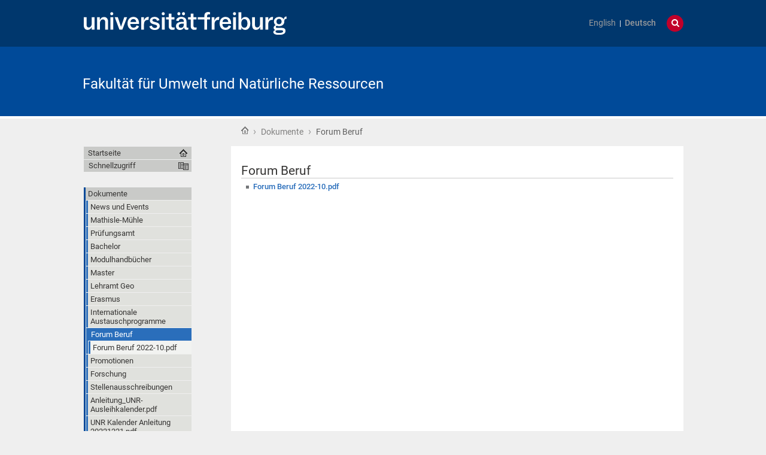

--- FILE ---
content_type: text/html;charset=utf-8
request_url: https://www.unr.uni-freiburg.de/dokumente/forum-beruf
body_size: 29127
content:
<!DOCTYPE html>
<html xmlns="http://www.w3.org/1999/xhtml" lang="de" xml:lang="de">
  <head>
    <base href="https://www.unr.uni-freiburg.de/dokumente/forum-beruf/" /><title>Forum Beruf — Fakultät für Umwelt und Natürliche Ressourcen</title>
    
    <meta content="IE=edge" http-equiv="X-UA-Compatible" />
    <meta http-equiv="Content-Type" content="text/html; charset=utf-8" /><meta name="generator" content="Plone - http://plone.org" /><meta content="width=device-width, initial-scale=1" name="viewport" />
    <link href="/++theme++unifreiburg.theme.base/images/apple-icon.png" rel="apple-touch-icon" />
    <link href="/++theme++unifreiburg.theme.base/images/apple-icon-76x76.png" rel="apple-touch-icon" sizes="76x76" />
    <link href="/++theme++unifreiburg.theme.base/images/apple-icon-120x120.png" rel="apple-touch-icon" sizes="120x120" />
    <link href="/++theme++unifreiburg.theme.base/images/apple-icon-152x152.png" rel="apple-touch-icon" sizes="152x152" />
    <link href="/++theme++unifreiburg.theme.base/images/apple-icon-180x180.png" rel="apple-touch-icon" sizes="180x180" />
    <link href="/++theme++unifreiburg.theme.base/images/android-icon-144x144.png" rel="icon" sizes="144x144" />
    <link href="/++theme++unifreiburg.theme.base/images/android-icon-192x192.png" rel="icon" sizes="192x192" />
    <meta content="#004a99" name="msapplication-TileColor" />
    <meta content="images/ms-tile-70x70.png" name="msapplication-square70x70logo" />
    <meta content="images/ms-tile-150x150.png" name="msapplication-square150x150logo" />
    <meta content="images/ms-tile-310x150.png" name="msapplication-wide310x150logo" />
    <meta content="images/ms-tile-310x310.png" name="msapplication-square310x310logo" />
    <meta content="#004a99" name="theme-color" />
    
    
    
    
    
    
    
    
    
  <link rel="stylesheet" type="text/css" media="screen" href="https://www.unr.uni-freiburg.de/portal_css/unifreiburg.theme.base/reset-cachekey-39c1ac33c1f063b18c049b1fb6e4a977.css" /><link rel="stylesheet" type="text/css" media="screen" href="https://www.unr.uni-freiburg.de/portal_css/unifreiburg.theme.base/base-cachekey-56d5c4daa39de519b1bfee9c58deb79e.css" /><link rel="stylesheet" type="text/css" media="screen" href="https://www.unr.uni-freiburg.de/portal_css/unifreiburg.theme.base/collective.js.jqueryui.custom.min-cachekey-8f5989727859051486b57bca5cf943aa.css" /><link rel="stylesheet" type="text/css" media="all" href="https://www.unr.uni-freiburg.de/portal_css/unifreiburg.theme.base/resourceContentWellPortlets.stylesContentWellPortlets-cachekey-507b7a9867fe3f1e247f7dc9c6cdb3d7.css" /><style type="text/css" media="screen">@import url(https://www.unr.uni-freiburg.de/portal_css/unifreiburg.theme.base/resourceplonetruegallery-portlet-cachekey-5af9a9583c15ec9c0a9000ef369a595f.css);</style><style type="text/css" media="all">@import url(https://www.unr.uni-freiburg.de/portal_css/unifreiburg.theme.base/resourcesmart_link-cachekey-931f87cc5848d7405644fb5afb32a153.css);</style><style type="text/css" media="screen">@import url(https://www.unr.uni-freiburg.de/portal_css/unifreiburg.theme.base/resourcetx-tiles-viewlet-cachekey-a572435f73d1cc6e4f5d093ed73d9dab.css);</style><link rel="stylesheet" type="text/css" href="https://www.unr.uni-freiburg.de/portal_css/unifreiburg.theme.base/resourcecollective.tablepage.resourcestablepage_edit-cachekey-a8c8b2a3e9a888185884c738120defe3.css" /><style type="text/css" media="screen">@import url(https://www.unr.uni-freiburg.de/portal_css/unifreiburg.theme.base/resourceplone.app.jquerytools.dateinput-cachekey-d3add3511054f5837172d16730282d7d.css);</style><link rel="stylesheet" type="text/css" href="https://www.unr.uni-freiburg.de/portal_css/unifreiburg.theme.base/themeunifreiburg.theme.basecssstyles-cachekey-8d89b9aff012de79a1df3d2b91a7b2bb.css" /><link rel="stylesheet" type="text/css" href="https://www.unr.uni-freiburg.de/portal_css/unifreiburg.theme.base/resourcecontentleadimage-cachekey-d136c5dea8751ce061076934e11bfd9e.css" /><link rel="canonical" href="https://www.unr.uni-freiburg.de/dokumente/forum-beruf" /><link rel="shortcut icon" type="image/x-icon" href="https://www.unr.uni-freiburg.de/favicon.ico" /><link rel="apple-touch-icon" href="https://www.unr.uni-freiburg.de/touch_icon.png" /><link rel="search" href="https://www.unr.uni-freiburg.de/@@search" title="Website durchsuchen" /><link rel="alternate" href="https://www.unr.uni-freiburg.de/dokumente/forum-beruf" hreflang="" /><script type="text/javascript" src="https://www.unr.uni-freiburg.de/portal_javascripts/unifreiburg.theme.base/resourceplone.app.jquery-cachekey-eb949c8297299c8446c0620006691d2d.js"></script><script type="text/javascript" src="https://www.unr.uni-freiburg.de/portal_javascripts/unifreiburg.theme.base/resourceplonetruegallery-portlet-cachekey-18afa95a00c2153d3f65bc4c80eba7a8.js"></script><script type="text/javascript" src="https://www.unr.uni-freiburg.de/portal_javascripts/unifreiburg.theme.base/resourcecollective.tablepage.resourcestablepage-cachekey-912386fe7b82541d3db34bd18d66de78.js"></script><script async="" src="https://www.unr.uni-freiburg.de/++resource++collective.lazysizes/lazysizes-d6d7324.js"></script><script type="text/javascript">
        jQuery(function($){
            if (typeof($.datepicker) != "undefined"){
              $.datepicker.setDefaults(
                jQuery.extend($.datepicker.regional['de'],
                {dateFormat: 'dd.mm.yy'}));
            }
        });
        </script> <script>
$( document ).ajaxComplete(function() {

        console.log('Ajax complete')
        $('p.showcontentfromlinkedsubpage').each(function() {
       $('h1.documentFirstHeading').contents().unwrap().wrap('<tabhead />');
       });
      });

$(document).ready(function(){
  if ($('p.showcontentfromlinkedsubpage').length) {
      var PathToLoad = $('p.showcontentfromlinkedsubpage a').attr('href').split('/').slice(3).join('/');
      $('.showcontentfromlinkedsubpage').load(PathToLoad+' #content');
      console.log(' Loaded content from... ' + PathToLoad);
      $('h1.documentFirstHeading').contents().unwrap().wrap('<tabhead />');

     };
  });




</script></head>
  <body class="template-folder_listing portaltype-folder site-unr section-dokumente subsection-forum-beruf userrole-anonymous col-one col-content heading-present  navLevel2" dir="ltr"><div id="header">
      <header>
        <div id="main-header">
          <div id="meta-header-container">
            <div id="meta-header-container-inner">
              <a href="http://www.uni-freiburg.de/" target="_blank">
                <img alt="Albert-Ludwigs-Universität Freiburg" height="55" id="uni-logo" src="/++theme++unifreiburg.theme.base/images/ufr-logo-white.svg" width="339" />
              </a>
              <div id="meta-tools">
                <div id="language-selector">
                  <ul id="portal-languageselector">
    
    <li class="notavailable language-en">
        <a href="https://www.unr.uni-freiburg.de?set_language=en" title="translation not available">English</a>
    </li>
    
    
    <li class="currentLanguage notavailable language-de">
        <a href="https://www.unr.uni-freiburg.de?set_language=de" title="translation not available">Deutsch</a>
    </li>
    
</ul>
                </div>
                <div id="language-tool">
                  <i class="fa fa-globe"></i>
                  <i class="fa fa-times"></i>
                </div>
                <div id="search-tool">
                  <i class="fa fa-search"></i>
                  <i class="fa fa-times"></i>
                </div>
              </div>
            </div>
          </div>
          <div id="mobile-nav">
            <div class="width-main" id="mobile-nav-inner">
              <label for="display-mobile-nav" id="mobile-nav-button">
                <i class="fa fa-bars"></i>
                <span aria-hidden="">Menü</span>
              </label>
            </div>
          </div>
          <div id="header-container-inner">
            <div id="title-site">
              <a accesskey="1" href="https://www.unr.uni-freiburg.de">Fakultät für Umwelt und Natürliche Ressourcen</a>
            </div>
            <div id="logo">
              <a accesskey="1" href="https://www.unr.uni-freiburg.de" title="Fakultät für Umwelt und Natürliche Ressourcen">
                <img alt="Logo" src="https://www.unr.uni-freiburg.de/logo.png" title="" />
              </a>
            </div>
          </div>
        </div>
      </header>
    </div><div class="row width-page" id="page" style="clear: both">
      <div class="cell width-base position-base">
        <div class="row">
          <div class="cell width-main position-main" id="main-cell">
            <div class="row" id="portal-columns">
              <div class="cell width-full-100 position-0-100">
                <div id="language-section"></div>
                <div class="row" id="search-section">
                  <section class="cell width-full-100 position-0-100">
                    <div id="search-inner">
                      <div id="portal-searchbox">

    <form id="searchGadget_form" action="https://www.unr.uni-freiburg.de/@@search">

        <div class="LSBox">
        <label class="hiddenStructure" for="searchGadget">Website durchsuchen</label>

        <input name="SearchableText" type="text" size="18" title="Website durchsuchen" placeholder="Website durchsuchen" accesskey="4" class="searchField" id="searchGadget" />

        <input class="searchButton" type="submit" value="Suche" />

        <div class="searchSection">
            <input id="searchbox_currentfolder_only" class="noborder" type="checkbox" name="path" value="/zodb09/unr/dokumente/forum-beruf" />
            <label for="searchbox_currentfolder_only" style="cursor: pointer">nur im aktuellen Bereich</label>
        </div>

        <div class="LSResult" id="LSResult"><div class="LSShadow" id="LSShadow"></div></div>
        </div>
    </form>

    <div id="portal-advanced-search" class="hiddenStructure">
        <a href="https://www.unr.uni-freiburg.de/@@search" accesskey="5">Erweiterte Suche…</a>
    </div>

</div>
                    </div>
                  </section>
                </div>
                
                <div class="row" id="crumbs-section">
                  <section class="cell width-full-100 position-0-100">
                    <div id="crumbs-inner">
                      <div class="documentActions">
        

        

    </div>
                      <div id="portal-breadcrumbs">

    <span id="breadcrumbs-you-are-here">Sie sind hier:</span>

    <span id="breadcrumbs-home">
        <a href="https://www.unr.uni-freiburg.de">Startseite</a>
        <span class="breadcrumbSeparator">
             ›
            
        </span>
    </span>

    <span id="breadcrumbs-1" dir="ltr">
        
            <a href="https://www.unr.uni-freiburg.de/dokumente" title="Dokumente">Dokumente</a>
	    
            <span class="breadcrumbSeparator">
                 ›
                
            </span>
            
         
    </span>
    <span id="breadcrumbs-2" dir="ltr">
        
            
	    
            
            <span id="breadcrumbs-current" title="Forum Beruf">Forum Beruf</span>
         
    </span>

</div>
                    </div>
                  </section>
                </div>
                <div class="row" id="portal-top-section">
                  <section class="cell width-portal-top position-portal-top">
                    <div id="portal-top-section-inner">
            


<div class="contentwellportlets row" id="portlets-in-header">
  
  
</div>





</div>
                  </section>
                </div>
                <div class="row" id="content-section">
                  <section class="cell width-content position-content">
                    <article>
                      <div id="portal-column-content">

            <div id="viewlet-above-content">


<div class="contentwellportlets row" id="portlets-above">
  
  
</div>


</div>

            
                <div class="">

                    

                    

    <dl class="portalMessage info" id="kssPortalMessage" style="display:none">
        <dt>Info</dt>
        <dd></dd>
    </dl>



                    
                        <div id="content">

                            

                            

                             <div id="viewlet-above-content-title"></div>
                             
                                 
                                 
            
                <h1 class="documentFirstHeading"><span>
                    Forum Beruf
                </span></h1>
            
            
        
                             
                             <div id="viewlet-below-content-title">



<style>
.box-light-yellow-w-border {
	position: relative;
	padding: 1em 1.5em;
	margin: 1em auto;
	color: #000000;
	background: #f8e498;
	border-style: solid;
	border-color: #efbd47;
	border-width: 1px;	
}
</style>


<div class="contentwellportlets row" id="portlets-below-title">
  
  
</div>


</div>

                             
                                 
                                 
            
                
            
            
        
                             

                             <div id="viewlet-above-content-body">
</div>
                             <div id="content-core">
                                 


    

    
    
    

        <dl>
            
            
                
                <dt class="">

                    <span class="summary">
                        
                        <a href="https://www.unr.uni-freiburg.de/dokumente/forum-beruf/Forum%20Beruf%202021-12-2.pdf/view" class="contenttype-file state-published url">Forum Beruf 2022-10.pdf</a>
                    </span>

                    <span class="documentByLine">
                        
                        
                        
                         
                        
                    </span>

                </dt>

                
            
            
            
        </dl>

        

    <!-- Navigation -->







    
    
        
    

    
    



                             </div>
                             <div id="viewlet-below-content-body">



    <div class="visualClear"><!-- --></div>

    

</div>

                            
                        </div>
                    

                    
                </div>
            

            <div id="viewlet-below-content">






<div class="contentwellportlets row" id="portlets-below">
  
  
</div>




</div>
        </div>
                    </article>
                  </section>
                  <div id="sidebar-section" class="portal-column-two-missing">
                    <section class="cell width-sidebar position-sidebar">
                      <div id="portal-column-two"></div>
                      <div class="show-on-tablet-l" id="portal-column-one-clone">
            
                





            
        </div>
                    </section>
                  </div>
                </div>
              </div>
              <div class="cell width-navigation position-0" id="nav-section">
                <nav>
                  <input id="display-mobile-nav" type="checkbox" />
                  <div id="nav-actions">
                    <div class="portletNavigationTree" id="home">
                      <ul class="navTree navTreeLevel0">
                        <li class="navTreeItem">
                          <a href="https://www.unr.uni-freiburg.de">Startseite</a>
                        </li>
                      </ul>
                    </div>
                    <div class="flyoutNav quick-access"><!-- start flyoutNav -->
                      <ul class="navTreeLevel0">
                        <li>
                        <a tabindex="-1" class="navTitle" href="#" onclick="return false;">
    Schnellzugriff
  </a>
                        <ul class="navTreeLevel1">
            
        </ul>
                                <!--[if lte IE 6]></td></tr></table></a></div><![endif]-->
                            </li>
                        </ul><!-- end navigation 1st -->
                    </div>
                    
                    <dl class="portlet portletNavigationTree">

    <dt class="portletHeader hiddenStructure">
        <span class="portletTopLeft"></span>
        <a href="https://www.unr.uni-freiburg.de/sitemap" class="tile">Navigation</a>
        <span class="portletTopRight"></span>
    </dt>

    <dd class="portletItem lastItem">
        <ul class="navTree navTreeLevel0">
            
            



<li class="navTreeItem visualNoMarker navTreeItemInPath navTreeFolderish section-dokumente">

    


        <a href="https://www.unr.uni-freiburg.de/dokumente" class="state-private navTreeItemInPath navTreeFolderish contenttype-folder" title="">
            
            <span>Dokumente</span>
        </a>

        
            <ul class="navTree navTreeLevel1">
                



<li class="navTreeItem visualNoMarker navTreeFolderish section-news-und-events">

    


        <a href="https://www.unr.uni-freiburg.de/dokumente/news-und-events" class="state-published navTreeFolderish contenttype-folder" title="">
            
            <span>News und Events</span>
        </a>

        

    
</li>


<li class="navTreeItem visualNoMarker navTreeFolderish section-mathisle">

    


        <a href="https://www.unr.uni-freiburg.de/dokumente/mathisle" class="state-published navTreeFolderish contenttype-folder" title="">
            
            <span>Mathisle-Mühle</span>
        </a>

        

    
</li>


<li class="navTreeItem visualNoMarker navTreeFolderish section-pruefungsamt">

    


        <a href="https://www.unr.uni-freiburg.de/dokumente/pruefungsamt" class="state-published navTreeFolderish contenttype-folder" title="">
            
            <span>Prüfungsamt</span>
        </a>

        

    
</li>


<li class="navTreeItem visualNoMarker navTreeFolderish section-bsc">

    


        <a href="https://www.unr.uni-freiburg.de/dokumente/bsc" class="state-published navTreeFolderish contenttype-folder" title="">
            
            <span>Bachelor</span>
        </a>

        

    
</li>


<li class="navTreeItem visualNoMarker navTreeFolderish section-mh">

    


        <a href="https://www.unr.uni-freiburg.de/dokumente/mh" class="state-published navTreeFolderish contenttype-folder" title="Dieser Ordner enthält alle Modulhandbücher.">
            
            <span>Modulhandbücher</span>
        </a>

        

    
</li>


<li class="navTreeItem visualNoMarker navTreeFolderish section-master">

    


        <a href="https://www.unr.uni-freiburg.de/dokumente/master" class="state-published navTreeFolderish contenttype-folder" title="">
            
            <span>Master</span>
        </a>

        

    
</li>


<li class="navTreeItem visualNoMarker navTreeFolderish section-lehramt">

    


        <a href="https://www.unr.uni-freiburg.de/dokumente/lehramt" class="state-published navTreeFolderish contenttype-folder" title="">
            
            <span>Lehramt Geo</span>
        </a>

        

    
</li>


<li class="navTreeItem visualNoMarker navTreeFolderish section-erasmus-1">

    


        <a href="https://www.unr.uni-freiburg.de/dokumente/erasmus-1" class="state-published navTreeFolderish contenttype-folder" title="">
            
            <span>Erasmus</span>
        </a>

        

    
</li>


<li class="navTreeItem visualNoMarker navTreeFolderish section-internationale-austauschprogramme">

    


        <a href="https://www.unr.uni-freiburg.de/dokumente/internationale-austauschprogramme" class="state-published navTreeFolderish contenttype-folder" title="">
            
            <span>Internationale Austauschprogramme</span>
        </a>

        

    
</li>


<li class="navTreeItem visualNoMarker navTreeCurrentNode navTreeFolderish section-forum-beruf">

    


        <a href="https://www.unr.uni-freiburg.de/dokumente/forum-beruf" class="state-published navTreeCurrentItem navTreeCurrentNode navTreeFolderish contenttype-folder" title="">
            
            <span>Forum Beruf</span>
        </a>

        
            <ul class="navTree navTreeLevel2">
                



<li class="navTreeItem visualNoMarker section-forum-beruf-2021-12-2-pdf">

    


        <a href="https://www.unr.uni-freiburg.de/dokumente/forum-beruf/Forum%20Beruf%202021-12-2.pdf/view" class="state-published contenttype-file" title="">
            
            <span>Forum Beruf 2022-10.pdf</span>
        </a>

        

    
</li>




            </ul>
        

    
</li>


<li class="navTreeItem visualNoMarker navTreeFolderish section-promotionen">

    


        <a href="https://www.unr.uni-freiburg.de/dokumente/promotionen" class="state-published navTreeFolderish contenttype-folder" title="">
            
            <span>Promotionen</span>
        </a>

        

    
</li>


<li class="navTreeItem visualNoMarker navTreeFolderish section-forschung">

    


        <a href="https://www.unr.uni-freiburg.de/dokumente/forschung" class="state-published navTreeFolderish contenttype-folder" title="">
            
            <span>Forschung</span>
        </a>

        

    
</li>


<li class="navTreeItem visualNoMarker navTreeFolderish section-stellenausschreibungen">

    


        <a href="https://www.unr.uni-freiburg.de/dokumente/stellenausschreibungen" class="state-published navTreeFolderish contenttype-folder" title="">
            
            <span>Stellenausschreibungen</span>
        </a>

        

    
</li>


<li class="navTreeItem visualNoMarker section-anleitung_unr-ausleihkalender-pdf">

    


        <a href="https://www.unr.uni-freiburg.de/dokumente/Anleitung_UNR-Ausleihkalender.pdf/view" class="state-published contenttype-file" title="">
            
            <span>Anleitung_UNR-Ausleihkalender.pdf</span>
        </a>

        

    
</li>


<li class="navTreeItem visualNoMarker section-unr-kalender-anleitung-20221221-pdf">

    


        <a href="https://www.unr.uni-freiburg.de/dokumente/UNR%20Kalender%20Anleitung%2020221221.pdf/view" class="state-published contenttype-file" title="">
            
            <span>UNR Kalender Anleitung 20221221.pdf</span>
        </a>

        

    
</li>


<li class="navTreeItem visualNoMarker section-restplaetze-18-07-24-pdf">

    


        <a href="https://www.unr.uni-freiburg.de/dokumente/Restplaetze%2018.07.24.pdf/view" class="state-published contenttype-file" title="">
            
            <span>Restplätze 18.07.24.pdf</span>
        </a>

        

    
</li>


<li class="navTreeItem visualNoMarker section-bewerbungsformular-restplaetze-erasmus_2025_2026">

    


        <a href="https://www.unr.uni-freiburg.de/dokumente/Bewerbungsformular%20Restplaetze%20ERASMUS_2025_2026.pdf/view" class="state-published contenttype-file" title="">
            
            <span>Bewerbungsformular Restplätze ERASMUS_2025_2026.pdf</span>
        </a>

        

    
</li>


<li class="navTreeItem visualNoMarker section-restpaetze-update-14-03-2025">

    


        <a href="https://www.unr.uni-freiburg.de/dokumente/restpaetze-update-14-03.2025/view" class="state-published contenttype-file" title="">
            
            <span>Restpätze update 14.03.2025</span>
        </a>

        

    
</li>


<li class="navTreeItem visualNoMarker section-restpaetze-update-14-03-2025-1">

    


        <a href="https://www.unr.uni-freiburg.de/dokumente/restpaetze-update-14-03.2025-1/view" class="state-published contenttype-file" title="">
            
            <span>Restpätze update 14.03.2025</span>
        </a>

        

    
</li>


<li class="navTreeItem visualNoMarker section-basis-liste-fuer-website-update-23-10-25-pdf">

    


        <a href="https://www.unr.uni-freiburg.de/dokumente/BASIS%20Liste%20fuer%20Website%20update%2023.10.25.pdf/view" class="state-published contenttype-file" title="">
            
            <span>BASIS Liste für Website update 23.10.25.pdf</span>
        </a>

        

    
</li>


<li class="navTreeItem visualNoMarker section-partnerfakultaeten-forst-umwelt-update-03-12-25">

    


        <a href="https://www.unr.uni-freiburg.de/dokumente/partnerfakultaeten-forst-umwelt-update-03-12.25/view" class="state-published contenttype-file" title="">
            
            <span>Partnerfakultäten Forst/Umwelt, Update 03.12.25</span>
        </a>

        

    
</li>


<li class="navTreeItem visualNoMarker section-praesentation-io-wege-ins-ausland-ausserhalb">

    


        <a href="https://www.unr.uni-freiburg.de/dokumente/praesentation-io-wege-ins-ausland-ausserhalb-erasmus/view" class="state-published contenttype-file" title="">
            
            <span>Präsentation IO, Wege ins Ausland außerhalb Erasmus</span>
        </a>

        

    
</li>


<li class="navTreeItem visualNoMarker section-praesentation-austausch-mit-valdivia-chile-forst">

    


        <a href="https://www.unr.uni-freiburg.de/dokumente/praesentation-austausch-mit-valdivia-chile-forst-umwelt/view" class="state-published contenttype-file" title="">
            
            <span>Präsentation Austausch mit Valdivia, Chile (Forst/Umwelt)</span>
        </a>

        

    
</li>




            </ul>
        

    
</li>




        </ul>
        <span class="portletBottomLeft"></span>
        <span class="portletBottomRight"></span>
    </dd>
</dl>
                  </div>
                </nav>
                <div class="hide-on-tablet-l" id="portal-column-one">
            
                





            
        </div>
              </div>
            </div>
          </div>
        </div>
        <div class="row" id="portal-footer-wrapper">
          <div id="main-footer">
            <footer class="cell width-main position-main">
              <div id="footer">
                <ul id="portal-siteactions">

    <li id="siteaction-sitemap"><a href="https://www.unr.uni-freiburg.de/sitemap" accesskey="3" title="Übersicht">Übersicht</a></li>
    <li id="siteaction-accessibility"><a href="https://www.unr.uni-freiburg.de/accessibility-info" accesskey="0" title="Barrierefreiheit">Barrierefreiheit</a></li>
    <li id="siteaction-contact"><a href="https://www.unr.uni-freiburg.de/contact-info" accesskey="9" title="Kontakt">Kontakt</a></li>
    <li id="siteaction-legal-info"><a href="https://www.unr.uni-freiburg.de/impressum" accesskey="" title="Impressum">Impressum</a></li>
</ul>
                <div id="font-size-switch">
                  <a class="font-small" href="javascript:setBaseFontSize('smallText',1);" title="Small Text">A</a>
                  <a class="font-normal" href="javascript:setBaseFontSize('',1);" title="Normal Text">A</a>
                  <a class="font-big" href="javascript:setBaseFontSize('largeText',1);" title="Large Text">A</a>
                </div>
                <div class="copyright">
                  Copyright ©
                  <span id="copyright-year">2025</span>
                  Universität Freiburg
                </div>
                <div class="clear"></div>
              </div>
              <div class="contentwellportlets row" id="portlets-footer">
  
  
</div>
              <div id="responsive-switch">
                <a class="rs-link" data-always-visible="false" data-link-desktop="Desktop-Version" data-link-responsive="Mobile-Version" href="#"></a>
              </div>
              <ul class="actionMenu deactivated" id="portal-personaltools">
  <li id="anon-personalbar">
    
        <a href="https://www.unr.uni-freiburg.de/login" id="personaltools-login">Anmelden</a>
    
  </li>
</ul>
            </footer>
          </div>
          <div id="print-footer">
            Quelle:
            <span id="print-footer-sitetitle">Forum Beruf — Fakultät für Umwelt und Natürliche Ressourcen</span>
            <br />
            <span id="print-footer-url">https://www.unr.uni-freiburg.de/dokumente/forum-beruf/</span>
            (
            <span id="print-footer-date">03.12.2025</span>
            )
          </div>
        </div>
      </div>
    </div> <!-- Matomo -->
<script type="text/javascript">
  var _paq = window._paq || [];
  /* tracker methods like "setCustomDimension" should be called before "trackPageView" */
  _paq.push(['trackPageView']);
  _paq.push(['enableLinkTracking']);
  (function() {
    var u="https://cmsstats.uni-freiburg.de/";
    _paq.push(['setTrackerUrl', u+'matomo.php']);
    _paq.push(['setSiteId', '30']);
    var d=document, g=d.createElement('script'), s=d.getElementsByTagName('script')[0];
    g.type='text/javascript'; g.async=true; g.defer=true; g.src=u+'matomo.js'; s.parentNode.insertBefore(g,s);
  })();
</script>
<!-- End Matomo Code --></body>
</html>

--- FILE ---
content_type: text/css;charset=utf-8
request_url: https://www.unr.uni-freiburg.de/portal_css/unifreiburg.theme.base/resourcetx-tiles-viewlet-cachekey-a572435f73d1cc6e4f5d093ed73d9dab.css
body_size: 1134
content:

/* - ++resource++tx-tiles-viewlet.css - */
@media screen {
/* https://www.unr.uni-freiburg.de/portal_css/++resource++tx-tiles-viewlet.css?original=1 */
#content ul.tx-tiles-container,
ul.tx-tiles-container {
list-style-type: none;
margin: 10px -10px !important;
padding: 0 !important;
}
ul.tx-tiles-container > li {
float: left;
margin: 0;
padding: 0;
display: block !important;
}
ul.tx-tiles-container > li > div.tx-tile {
position: relative;
width: auto;
margin: 10px;
padding: 50% 0 0 0;
overflow: hidden;
}
ul.tx-tiles-container > li img.tx-tile-image {
position: absolute;
top: 0;
}
ul.tx-tiles-container > li div.tx-tile-content {
position: absolute;
bottom: 0px;
left: 0px;
margin: 10px;
padding: 0 0.375em;
background: rgb(255,255,255,0.5);
z-index: 4;
}
ul.tx-tiles-container > li div.tx-tile-content p {
line-height: 1.2em;
margin: 0.375em 0;
color: #000;
}
ul.tx-tiles-container > li div.tx-tile > a {
color: #000;
}
ul.tx-tiles-2-columns > li {
width: 50%;
}
ul.tx-tiles-3-columns > li {
width: 33.33%;
}
ul.tx-tiles-4-columns > li {
width: 25%;
}
div.tx-tile.tx-tile-important {
font-weight: bold;
font-size: 150%;
}
}



--- FILE ---
content_type: text/css;charset=utf-8
request_url: https://www.unr.uni-freiburg.de/portal_css/unifreiburg.theme.base/resourcecollective.tablepage.resourcestablepage_edit-cachekey-a8c8b2a3e9a888185884c738120defe3.css
body_size: 15816
content:

/* XXX ERROR -- could not find '++resource++collective.tablepage.resources/tablepage_edit.css'*/

/* XXX ERROR -- could not find '++resource++collective.tablepage.resources/tablepage_search.css'*/

/* - ++resource++unifreiburg.theme.extended/css/accordion.css - */
@media screen {
/* https://www.unr.uni-freiburg.de/portal_css/++resource++unifreiburg.theme.extended/css/accordion.css?original=1 */
/* */
.descacco {
border: 1px solid #cfcfcf;
border-top: 0;
display:none;
margin-left: 0;
padding: 9px 15px;
background-color: #f5f5f5;
}
.descacco.first { display:block; }
#portal-column-one .descacco {
background-color: #fff;
padding: 5px;
}
#portal-column-two .descacco {
padding: 5px;
}
h2.hideacco, h2.showacco:hover{
background-color: #ddd;
}
h2.hideacco, h2.showacco:hover{
background-color: #ddd;
}
h2.accordion {
background: rgba(0, 0, 0, 0.02) none repeat scroll 0 0;
color: #2a6ebb;
border: 1px solid #cfcfcf;
padding: 9px 15px;
cursor: pointer;
margin-bottom: 0;
margin-top: 3px;
font-size: 13.3504px;
font-weight: bold;
}
#portal-column-one h2.accordion, #portal-column-two h2.accordion {
padding: 5px;
}
h2.hideacco {
color: #000055;
border-bottom: 0;
padding: 9px 15px;
cursor: pointer;
margin-bottom: 0;
}
h2.showacco:after {
content: "";
width: 0;
height: 0;
border-top: 5px solid transparent;
border-bottom: 5px solid transparent;
border-right: 5px solid #2a6ebb;
position: relative;
right: 0px;
transition: all 500ms linear;
transform: rotate(0deg);
float: right;
top: 5px;
}
h2.showacco.hideacco:after {
border-top: 5px solid transparent;
border-bottom: 5px solid transparent;
border-right: 5px solid #2a6ebb;
transform: rotate(-90deg);
top: 6px;
}

}


/* - ++resource++unifreiburg.theme.extended/css/extended.css - */
@media screen {
/* https://www.unr.uni-freiburg.de/portal_css/++resource++unifreiburg.theme.extended/css/extended.css?original=1 */
/* */
#category {
display:none;
}
/* */
ul.smartfolderlisting {
list-style-image: url("[data-uri]");
list-style-type: square;
margin: 0.25em 0 0 1.5em;
}
.smartfolderlisting li {
display: list-item;
margin-bottom: 0.25em;
}
.eventlisting {
color:  #747678;
}
/* */
#content .visualHighlight,
.portletStaticText .visualHighlight {
background-color: #ffa;
}
/* */
.carousel-banners {
max-width: 100%;
}
.carousel-banner {
max-width: 100%;
}
.carousel-pager {
bottom: 0px;
height: 165px;
margin: 0;
position: absolute;
width: 100%;
pointer-events: none;
}
/* */
table td, table th {
padding: 2px;
}
table img {
max-width: none;
}
/* */
#content .tileItem {
border-bottom: 1px solid #c9cac8;
padding-bottom: 0.5em;
}
#content .tileItem h2 {
border-bottom: none;
margin: 0.5em 0;
}
#content .tileItem .documentByLine {
display: block;
margin: 0.5em 0 0 0;
text-align: left;
}
#content img.tileImage, #content div.newsImageContainer {
float: left;
padding: 0 20px 0 0;
margin: 0 0 0.5em 0;
display:block;
}
#content img.tileImage {
max-width: 128px;
}
#content div.newsImageContainer {
max-width: 200px;
}
@media screen and (max-device-width: 755px) {
#content img.tileImage, #content div.newsImageContainer {
float: none;
max-width: 100%;
margin: 1em 0 0.5em 0;
padding: 0;
}
}
@media print {
#content img.tileImage, #content div.newsImageContainer {
float: left;
padding: 0 20px 0 0;
margin: 0 0 0.5em 0;
display:block;
}
#content img.tileImage {
max-width: 128px;
}
#content div.newsImageContainer {
max-width: 200px;
}
}
/* */
#portal-column-one {
padding-left: 3px;
}
/* */
#portlets-in-header p:first-child > img:first-child {
padding-top: 18px;
}
/* */
a[href^="mailto:"], a.link-mailto {
padding-left: 18px;
}
a[href$="RSS"], a.rss-feed {
background: transparent url('[data-uri]') no-repeat scroll left center;
padding: 1px 0 1px 18px;
}
/* */
.template-atct_topic_view #content dt,
.template-standard_view #content dt,
.template-folder_listing #content dt {
display: list-item;
list-style-image: url("[data-uri]");
list-style-type: square;
margin: 0.25em 0 0 1.5em;
line-height: 1.2em;
}
.template-atct_topic_view #content dd,
.template-standard_view #content dd,
.template-folder_listing #content dd {
margin-left: 1.5em;
margin-bottom: 0.25em;
}
.template-atct_topic_view #content dt > .summary a,
.template-standard_view #content dt > .summary a,
.template-folder_listing #content dt > .summary a {
font-weight: 600;
}
/* */
.image-left {
margin-top: 0;
}
.image-right {
margin-top: 0;
}

}


/* - ++resource++unifreiburg.theme.extended/css/floatinghint.css - */
@media screen {
/* https://www.unr.uni-freiburg.de/portal_css/++resource++unifreiburg.theme.extended/css/floatinghint.css?original=1 */
.uffh-body ul {
list-style-image: url('[data-uri]');
list-style-type: square;
}
.uffh-body li {
line-height: 1.2em;
display: list-item;
margin-bottom: 0.25em;
margin-left: 1em;
}
}


/* - ++resource++unifreiburg.theme.extended/css/responsive.css - */
@media screen {
/* https://www.unr.uni-freiburg.de/portal_css/++resource++unifreiburg.theme.extended/css/responsive.css?original=1 */
.uf-visible-xs,
.uf-visible-sm,
.uf-visible-md,
.uf-visible-lg,
.uf-visible-xl,
.uf-visible-print {
display: none !important;
}
.uf-visible-xs-block,
.uf-visible-xs-inline,
.uf-visible-xs-inline-block,
.uf-visible-sm-block,
.uf-visible-sm-inline,
.uf-visible-sm-inline-block,
.uf-visible-md-block,
.uf-visible-md-inline,
.uf-visible-md-inline-block,
.uf-visible-lg-block,
.uf-visible-lg-inline,
.uf-visible-lg-inline-block,
.uf-visible-xl-block,
.uf-visible-xl-inline,
.uf-visible-xl-inline-block,
.uf-visible-print-block,
.uf-visible-print-inline,
.uf-visible-print-inline-block {
display: none !important;
}
@media screen and (max-width: 391px) {
.uf-hidden-xs {
display:none !important;
}
.uf-visible-xs {
display: block !important;
}
table.uf-visible-xs {
display: table !important;
}
tr.uf-visible-xs {
display: table-row !important;
}
th.uf-visible-xs,
td.uf-visible-xs {
display: table-cell !important;
}
.uf-visible-xs-block {
display: block !important;
}
.uf-visible-xs-inline {
display: inline !important;
}
.uf-visible-xs-inline-block {
display: inline-block !important;
}
}
@media screen and (min-width: 392px) and (max-width: 755px) {
.uf-hidden-sm {
display:none !important;
}
.uf-visible-sm {
display: block !important;
}
table.uf-visible-sm {
display: table !important;
}
tr.uf-visible-sm {
display: table-row !important;
}
th.uf-visible-sm,
td.uf-visible-sm {
display: table-cell !important;
}
.uf-visible-sm-block {
display: block !important;
}
.uf-visible-sm-inline {
display: inline !important;
}
.uf-visible-sm-inline-block {
display: inline-block !important;
}
}
@media screen and (min-width: 756px) and (max-width: 821px) {
.uf-hidden-md {
display:none !important;
}
.uf-visible-md {
display: block !important;
}
table.uf-visible-md {
display: table !important;
}
tr.uf-visible-md {
display: table-row !important;
}
th.uf-visible-md,
td.uf-visible-md {
display: table-cell !important;
}
.uf-visible-md-block {
display: block !important;
}
.uf-visible-md-inline {
display: inline !important;
}
.uf-visible-md-inline-block {
display: inline-block !important;
}
}
@media screen and (min-width: 822px) and (max-width: 1002px) {
.uf-hidden-lg {
display:none !important;
}
.uf-visible-lg {
display: block !important;
}
table.uf-visible-lg {
display: table !important;
}
tr.uf-visible-lg {
display: table-row !important;
}
th.uf-visible-lg,
td.uf-visible-lg {
display: table-cell !important;
}
.uf-visible-lg-block {
display: block !important;
}
.uf-visible-lg-inline {
display: inline !important;
}
.uf-visible-lg-inline-block {
display: inline-block !important;
}
}
@media screen and (min-width: 1003px) {
.uf-hidden-xl {
display:none !important;
}
.uf-visible-xl {
display: block !important;
}
table.uf-visible-xl {
display: table !important;
}
tr.uf-visible-xl {
display: table-row !important;
}
th.uf-visible-xl,
td.uf-visible-xl {
display: table-cell !important;
}
.uf-visible-xl-block {
display: block !important;
}
.uf-visible-xl-inline {
display: inline !important;
}
.uf-visible-xl-inline-block {
display: inline-block !important;
}
}
@media print {
.uf-hidden-print {
display: none !important;
}
.uf-visible-print {
display: block !important;
}
table.uf-visible-print {
display: table !important;
}
tr.uf-visible-print {
display: table-row !important;
}
th.uf-visible-print,
td.uf-visible-print {
display: table-cell !important;
}
.uf-visible-print-block {
display: block !important;
}
.uf-visible-print-inline {
display: inline !important;
}
.uf-visible-print-inline-block {
display: inline-block !important;
}
}

}


/* - ++resource++unifreiburg.theme.extended/css/tabs.css - */
@media screen {
/* https://www.unr.uni-freiburg.de/portal_css/++resource++unifreiburg.theme.extended/css/tabs.css?original=1 */
/* */
.tabs {
clear: both;
}
#content .tabs ul.tabmenu {
list-style: none;
padding: 0px !important;
margin: 1.2em 0px 1.2em 0px;
background: #f2f3f1;
border-bottom: 1px solid #c9cac8;
overflow: visible;
}
.tabs ul.tabmenu li {
display: block;
float: left;
padding: 0px;
margin: 0px -44px -1px 0px;
}
.tabs ul.tabmenu li a {
padding: 0px;
margin: 0px;
display: block;
text-decoration: none;
}
.tabs ul.tabmenu li a em {
text-decoration: none;
font-family: "Times New Roman", serif;
font-weight: normal;
font-size: 160%;
float: left;
padding: 0px;
border-top: 1px solid #c9cac8;
border-bottom: 1px solid #c9cac8;
position: relative;
z-index: 300;
font-style: normal;
color: #747678;
background: #f2f3f1;
}
.tabs ul.tabmenu li a b {
padding: 0px;
margin: 0px;
font-size: 0px;
line-height: 0px;
position: relative;
border-bottom: 1px solid #c9cac8;
border-top: 1px solid #c9cac8;
width: 1px;
display: block;
float: left;
z-index: 300;
background: #f2f3f1;
}
.tabs ul.tabmenu li a b.spacebefore {
width: 15px;
}
.tabs ul.tabmenu li a b.spaceafter {
width: 15px;
}
.tabs ul.tabmenu li a:hover,
.tabs ul.tabmenu li a:focus,
.tabs ul.tabmenu li a:active {
white-space: nowrap;
position: relative;
z-index: 500 !important;
cursor: pointer;
}
.tabs ul.tabmenu li a:hover em,
.tabs ul.tabmenu li a:focus em,
.tabs ul.tabmenu li a:active em {
color: #2a6ebb;
}
.tabs ul.tabmenu li.current a,
.tabs ul.tabmenu li.current a:hover,
.tabs ul.tabmenu li.current a:active {
white-space: nowrap;
position: relative;
z-index: 600 !important;
cursor: default;
}
.tabs ul.tabmenu li.current a em,
.tabs ul.tabmenu li.current a:hover em,
.tabs ul.tabmenu li.current a:active em {
color: #363534;
border-bottom: 1px solid #f2f3f1;
}
.tabs ul.tabmenu li.current a b,
.tabs ul.tabmenu li.current a:hover b,
.tabs ul.tabmenu li.current a:active b {
border-bottom: 1px solid #f2f3f1;
}
.tabs .current-info,
.tabs .accessibletabsanchor {
display: none;
position: absolute;
left: -999em;
}
.tabs div.tabcontent {
clear: both;
margin: 0px 0px 0.5em 0px;
overflow: hidden;
}
.tabs div.tabcontent table {
border-spacing: 0px;
padding: 0px;
margin: 0px;
}
.tabs div.tabcontent table td {
padding: 0px;
}
.tabs #tabheadsettings,
.tabs #tabsettings {
display: none;
visibility: hidden;
}

}


/* - ++resource++unifreiburg.theme.extended/css/templates.css - */
@media screen {
/* https://www.unr.uni-freiburg.de/portal_css/++resource++unifreiburg.theme.extended/css/templates.css?original=1 */
/* */
/* */
.alternating-rows tr:nth-of-type(2n) {
background: #e0e1dd;
}
/* */
table.uni-grid-light {
background: #f2f3f1 none repeat scroll 0 0;
border-spacing: 1px;
}
table.uni-grid-light th {
background: #d5d6d2 none repeat scroll 0 0;
font-weight: bold;
padding: 3px;
text-align: left;
}
table.uni-grid-light td {
padding: 3px;
vertical-align: top;
}
table.uni-grid-light p {
font-size: 1em !important;
}
/* */
/* */
.businesscard {
overflow: hidden;
background: #e0e1dd;
padding: 1rem;
max-width: 364px;
margin: 0 0 1rem 0;
clear: left;
}
.businesscard img {
width: 75px;
float: left;
margin: 0 1rem 0 0;
}
.businesscard img[src*="defaultUser"] {
opacity: 0.4;
}
.businesscard h2 {
font-weight: 500;
margin: 0 0 0.5rem 0;
}
.businesscard > div {
padding-left: calc(100px + 1rem);
}
@media screen and (max-width : 900px) {
.businesscard {
font-size: calc(7px + 1.2vw) !important;
overflow: hidden;
text-overflow: ellipsis;
}
}
/* */
.staff-list img[src*="defaultUser"] {
opacity: 0.4;
}
.staff-list img {
width: 75px;
}
/* */
.staff-entry {
overflow: hidden;
width: 100%;
border-bottom: 1px solid #c9cac8;
clear: left;
padding: 5px 0;
}
.staff-entry  img {
width: 75px;
float: left;
margin: 0 1rem 0 0;
}
.staff-entry img[src*="defaultUser"] {
opacity: 0.4;
}
.staff-name-contact {
padding-left: calc(100px + 1rem);
}
.staff-name {
width: 200px;
margin: 0 1rem 0 0;
float: left;
}
.staff-contact {
padding-left: calc(200px + 1rem);
}
.staff-tasks {
padding-left: calc(100px + 1rem);
}
.staff-tasks .hide {
border-bottom: 1px solid #c9cac8;
}
@media screen and (max-width : 900px) {
.staff-entry {
font-size: calc(0.6em + 0.8vw) !important;
overflow: hidden;
text-overflow: ellipsis;
}
.staff-name {
display: block;
float: none;
}
.staff-contact {
padding-left: 0;
}
}
/* */
.toggleAll {
float: right;
margin-top:-1.7em;
}
@media screen and (max-width : 900px) {
.toggleAll {
float: none;
font-size: calc(0.6em + 0.8vw) !important;
margin-top: 0;
margin-bottom: 1em;
}
}
.expandableArea {
padding: 3px 0;
display:none;
}
.expandNext {
color: #2a6ebb;
cursor: pointer;
}
.expandNext.show:before{
content: "";
width: 0;
height: 0;
width: 7px;
border-top: 5px solid transparent;
border-bottom: 5px solid transparent;
border-left: 5px solid #2a6ebb;
position: relative;
left: 0px;
transition: all 250ms linear;
transform: rotate(0deg);
float: left;
top: 3px;
}
.expandNext.hide:before{
content: "";
width: 0;
height: 0;
width: 7px;
position: relative;
left: 0px;
transition: all 250ms linear;
float: left;
border-top: 5px solid transparent;
border-bottom: 5px solid transparent;
border-left: 5px solid #2a6ebb;
transform: rotate(90deg);
top: 5px;
}
/* */
.bildbox-3 {
max-width: 540px;
margin-bottom: 16px;
}
.bildbox-3 div {
background: #eeeeee;
padding: 10px;
border: 1px solid #c9cac8;
}
.bildbox-4 {
max-width: 720px;
margin-bottom: 16px;
}
.bildbox-4 div {
background: #eeeeee;
padding: 10px;
border: 1px solid #c9cac8;
}
/* */
.bluebox {
position: relative;
padding: 1em 1.5em;
margin: 1em auto;
background: #dae3ea;
border: 1px solid #a7c1e3;
}
.greenbox {
position: relative;
padding: 1em 1.5em;
margin: 1em auto;
background: #d0eb8a;
border: 1px solid #92d400;
}
.greybox {
position: relative;
padding: 1em 1.5em;
margin: 1em auto;
background: #b2b4b3;
border: 1px solid #747678;
}
.redbox {
position: relative;
padding: 1em 1.5em;
margin: 1em auto;
background: #ff818d;
border: 1px solid #de3831;
}
.yellowbox {
position: relative;
padding: 1em 1.5em;
margin: 1em auto;
background: #f8e498;
border: 1px solid #efbd47;
}

}


/* - ++resource++unifreiburg.theme.extended/css/videokey.css - */
@media screen {
/* https://www.unr.uni-freiburg.de/portal_css/++resource++unifreiburg.theme.extended/css/videokey.css?original=1 */
/* */
p.videoiframe:before{content:url("video.png") " Video: "; margin-right: 5px; }
p.videoiframe{ font-weight: bold; color: #119;}
.aspect-ratio {
position: relative;
width: 100%;
max-width: 100vw;
height: 0;
padding-bottom: 51%;
overflow: auto;
-webkit-overflow-scrolling:touch;
}
@media only screen and (min-device-width : 320px)
and (max-device-width : 568px)  {
.aspect-ratio {  padding-bottom: 40%;}
}
@media only screen  {
.aspect-ratio iframe {width: 100%}
}
.aspect-ratio iframe {
position: absolute;
height: 1px; min-height: 100%;
left: 0; top: 0;
}

}



--- FILE ---
content_type: text/css;charset=utf-8
request_url: https://www.unr.uni-freiburg.de/portal_css/unifreiburg.theme.base/themeunifreiburg.theme.basecssstyles-cachekey-8d89b9aff012de79a1df3d2b91a7b2bb.css
body_size: 99596
content:

/* - ++theme++unifreiburg.theme.base/css/styles.css - */
/* https://www.unr.uni-freiburg.de/portal_css/++theme++unifreiburg.theme.base/css/styles.css?original=1 */
@charset "UTF-8";
/* */
@font-face { font-family: 'FontAwesome'; src: url("/++theme++unifreiburg.theme.base/fonts/fontawesome-webfont.eot?v=4.7.0"); src: url("/++theme++unifreiburg.theme.base/fonts/fontawesome-webfont.eot?#iefix&v=4.7.0") format("embedded-opentype"), url("/++theme++unifreiburg.theme.base/fonts/fontawesome-webfont.woff2?v=4.7.0") format("woff2"), url("/++theme++unifreiburg.theme.base/fonts/fontawesome-webfont.woff?v=4.7.0") format("woff"), url("/++theme++unifreiburg.theme.base/fonts/fontawesome-webfont.ttf?v=4.7.0") format("truetype"), url("/++theme++unifreiburg.theme.base/fonts/fontawesome-webfont.svg?v=4.7.0#fontawesomeregular") format("svg"); font-weight: normal; font-style: normal; }
.fa { display: inline-block; font: normal normal normal 14px/1 FontAwesome; font-size: inherit; text-rendering: auto; -webkit-font-smoothing: antialiased; -moz-osx-font-smoothing: grayscale; }
/* */
.fa-lg { font-size: 1.33333333em; line-height: 0.75em; vertical-align: -15%; }
.fa-2x { font-size: 2em; }
.fa-3x { font-size: 3em; }
.fa-4x { font-size: 4em; }
.fa-5x { font-size: 5em; }
.fa-fw { width: 1.28571429em; text-align: center; }
.fa-ul { padding-left: 0; margin-left: 2.14285714em; list-style-type: none; }
.fa-ul > li { position: relative; }
.fa-li { position: absolute; left: -2.14285714em; width: 2.14285714em; top: 0.14285714em; text-align: center; }
.fa-li.fa-lg { left: -1.85714286em; }
.fa-border { padding: .2em .25em .15em; border: solid 0.08em #eeeeee; border-radius: .1em; }
.fa-pull-left { float: left; }
.fa-pull-right { float: right; }
.fa.fa-pull-left { margin-right: .3em; }
.fa.fa-pull-right { margin-left: .3em; }
/* */
.pull-right { float: right; }
.pull-left { float: left; }
.fa.pull-left { margin-right: .3em; }
.fa.pull-right { margin-left: .3em; }
.fa-spin { -webkit-animation: fa-spin 2s infinite linear; animation: fa-spin 2s infinite linear; }
.fa-pulse { -webkit-animation: fa-spin 1s infinite steps(8); animation: fa-spin 1s infinite steps(8); }
@-webkit-keyframes fa-spin { 0% { -webkit-transform: rotate(0deg); transform: rotate(0deg); }
100% { -webkit-transform: rotate(359deg); transform: rotate(359deg); } }
@keyframes fa-spin { 0% { -webkit-transform: rotate(0deg); transform: rotate(0deg); }
100% { -webkit-transform: rotate(359deg); transform: rotate(359deg); } }
.fa-rotate-90 { -ms-filter: "progid:DXImageTransform.Microsoft.BasicImage(rotation=1)"; -webkit-transform: rotate(90deg); -ms-transform: rotate(90deg); transform: rotate(90deg); }
.fa-rotate-180 { -ms-filter: "progid:DXImageTransform.Microsoft.BasicImage(rotation=2)"; -webkit-transform: rotate(180deg); -ms-transform: rotate(180deg); transform: rotate(180deg); }
.fa-rotate-270 { -ms-filter: "progid:DXImageTransform.Microsoft.BasicImage(rotation=3)"; -webkit-transform: rotate(270deg); -ms-transform: rotate(270deg); transform: rotate(270deg); }
.fa-flip-horizontal { -ms-filter: "progid:DXImageTransform.Microsoft.BasicImage(rotation=0, mirror=1)"; -webkit-transform: scale(-1, 1); -ms-transform: scale(-1, 1); transform: scale(-1, 1); }
.fa-flip-vertical { -ms-filter: "progid:DXImageTransform.Microsoft.BasicImage(rotation=2, mirror=1)"; -webkit-transform: scale(1, -1); -ms-transform: scale(1, -1); transform: scale(1, -1); }
:root .fa-rotate-90, :root .fa-rotate-180, :root .fa-rotate-270, :root .fa-flip-horizontal, :root .fa-flip-vertical { filter: none; }
.fa-stack { position: relative; display: inline-block; width: 2em; height: 2em; line-height: 2em; vertical-align: middle; }
.fa-stack-1x, .fa-stack-2x { position: absolute; left: 0; width: 100%; text-align: center; }
.fa-stack-1x { line-height: inherit; }
.fa-stack-2x { font-size: 2em; }
.fa-inverse { color: #ffffff; }
/* */
.fa-glass:before { content: "\f000"; }
.fa-music:before { content: "\f001"; }
.fa-search:before { content: "\f002"; }
.fa-envelope-o:before { content: "\f003"; }
.fa-heart:before { content: "\f004"; }
.fa-star:before { content: "\f005"; }
.fa-star-o:before { content: "\f006"; }
.fa-user:before { content: "\f007"; }
.fa-film:before { content: "\f008"; }
.fa-th-large:before { content: "\f009"; }
.fa-th:before { content: "\f00a"; }
.fa-th-list:before { content: "\f00b"; }
.fa-check:before { content: "\f00c"; }
.fa-remove:before, .fa-close:before, .fa-times:before { content: "\f00d"; }
.fa-search-plus:before { content: "\f00e"; }
.fa-search-minus:before { content: "\f010"; }
.fa-power-off:before { content: "\f011"; }
.fa-signal:before { content: "\f012"; }
.fa-gear:before, .fa-cog:before { content: "\f013"; }
.fa-trash-o:before { content: "\f014"; }
.fa-home:before { content: "\f015"; }
.fa-file-o:before { content: "\f016"; }
.fa-clock-o:before { content: "\f017"; }
.fa-road:before { content: "\f018"; }
.fa-download:before { content: "\f019"; }
.fa-arrow-circle-o-down:before { content: "\f01a"; }
.fa-arrow-circle-o-up:before { content: "\f01b"; }
.fa-inbox:before { content: "\f01c"; }
.fa-play-circle-o:before { content: "\f01d"; }
.fa-rotate-right:before, .fa-repeat:before { content: "\f01e"; }
.fa-refresh:before { content: "\f021"; }
.fa-list-alt:before { content: "\f022"; }
.fa-lock:before { content: "\f023"; }
.fa-flag:before { content: "\f024"; }
.fa-headphones:before { content: "\f025"; }
.fa-volume-off:before { content: "\f026"; }
.fa-volume-down:before { content: "\f027"; }
.fa-volume-up:before { content: "\f028"; }
.fa-qrcode:before { content: "\f029"; }
.fa-barcode:before { content: "\f02a"; }
.fa-tag:before { content: "\f02b"; }
.fa-tags:before { content: "\f02c"; }
.fa-book:before { content: "\f02d"; }
.fa-bookmark:before { content: "\f02e"; }
.fa-print:before { content: "\f02f"; }
.fa-camera:before { content: "\f030"; }
.fa-font:before { content: "\f031"; }
.fa-bold:before { content: "\f032"; }
.fa-italic:before { content: "\f033"; }
.fa-text-height:before { content: "\f034"; }
.fa-text-width:before { content: "\f035"; }
.fa-align-left:before { content: "\f036"; }
.fa-align-center:before { content: "\f037"; }
.fa-align-right:before { content: "\f038"; }
.fa-align-justify:before { content: "\f039"; }
.fa-list:before { content: "\f03a"; }
.fa-dedent:before, .fa-outdent:before { content: "\f03b"; }
.fa-indent:before { content: "\f03c"; }
.fa-video-camera:before { content: "\f03d"; }
.fa-photo:before, .fa-image:before, .fa-picture-o:before { content: "\f03e"; }
.fa-pencil:before { content: "\f040"; }
.fa-map-marker:before { content: "\f041"; }
.fa-adjust:before { content: "\f042"; }
.fa-tint:before { content: "\f043"; }
.fa-edit:before, .fa-pencil-square-o:before { content: "\f044"; }
.fa-share-square-o:before { content: "\f045"; }
.fa-check-square-o:before { content: "\f046"; }
.fa-arrows:before { content: "\f047"; }
.fa-step-backward:before { content: "\f048"; }
.fa-fast-backward:before { content: "\f049"; }
.fa-backward:before { content: "\f04a"; }
.fa-play:before { content: "\f04b"; }
.fa-pause:before { content: "\f04c"; }
.fa-stop:before { content: "\f04d"; }
.fa-forward:before { content: "\f04e"; }
.fa-fast-forward:before { content: "\f050"; }
.fa-step-forward:before { content: "\f051"; }
.fa-eject:before { content: "\f052"; }
.fa-chevron-left:before { content: "\f053"; }
.fa-chevron-right:before { content: "\f054"; }
.fa-plus-circle:before { content: "\f055"; }
.fa-minus-circle:before { content: "\f056"; }
.fa-times-circle:before { content: "\f057"; }
.fa-check-circle:before { content: "\f058"; }
.fa-question-circle:before { content: "\f059"; }
.fa-info-circle:before { content: "\f05a"; }
.fa-crosshairs:before { content: "\f05b"; }
.fa-times-circle-o:before { content: "\f05c"; }
.fa-check-circle-o:before { content: "\f05d"; }
.fa-ban:before { content: "\f05e"; }
.fa-arrow-left:before { content: "\f060"; }
.fa-arrow-right:before { content: "\f061"; }
.fa-arrow-up:before { content: "\f062"; }
.fa-arrow-down:before { content: "\f063"; }
.fa-mail-forward:before, .fa-share:before { content: "\f064"; }
.fa-expand:before { content: "\f065"; }
.fa-compress:before { content: "\f066"; }
.fa-plus:before { content: "\f067"; }
.fa-minus:before { content: "\f068"; }
.fa-asterisk:before { content: "\f069"; }
.fa-exclamation-circle:before { content: "\f06a"; }
.fa-gift:before { content: "\f06b"; }
.fa-leaf:before { content: "\f06c"; }
.fa-fire:before { content: "\f06d"; }
.fa-eye:before { content: "\f06e"; }
.fa-eye-slash:before { content: "\f070"; }
.fa-warning:before, .fa-exclamation-triangle:before { content: "\f071"; }
.fa-plane:before { content: "\f072"; }
.fa-calendar:before { content: "\f073"; }
.fa-random:before { content: "\f074"; }
.fa-comment:before { content: "\f075"; }
.fa-magnet:before { content: "\f076"; }
.fa-chevron-up:before { content: "\f077"; }
.fa-chevron-down:before { content: "\f078"; }
.fa-retweet:before { content: "\f079"; }
.fa-shopping-cart:before { content: "\f07a"; }
.fa-folder:before { content: "\f07b"; }
.fa-folder-open:before { content: "\f07c"; }
.fa-arrows-v:before { content: "\f07d"; }
.fa-arrows-h:before { content: "\f07e"; }
.fa-bar-chart-o:before, .fa-bar-chart:before { content: "\f080"; }
.fa-twitter-square:before { content: "\f081"; }
.fa-facebook-square:before { content: "\f082"; }
.fa-camera-retro:before { content: "\f083"; }
.fa-key:before { content: "\f084"; }
.fa-gears:before, .fa-cogs:before { content: "\f085"; }
.fa-comments:before { content: "\f086"; }
.fa-thumbs-o-up:before { content: "\f087"; }
.fa-thumbs-o-down:before { content: "\f088"; }
.fa-star-half:before { content: "\f089"; }
.fa-heart-o:before { content: "\f08a"; }
.fa-sign-out:before { content: "\f08b"; }
.fa-linkedin-square:before { content: "\f08c"; }
.fa-thumb-tack:before { content: "\f08d"; }
.fa-external-link:before { content: "\f08e"; }
.fa-sign-in:before { content: "\f090"; }
.fa-trophy:before { content: "\f091"; }
.fa-github-square:before { content: "\f092"; }
.fa-upload:before { content: "\f093"; }
.fa-lemon-o:before { content: "\f094"; }
.fa-phone:before { content: "\f095"; }
.fa-square-o:before { content: "\f096"; }
.fa-bookmark-o:before { content: "\f097"; }
.fa-phone-square:before { content: "\f098"; }
.fa-twitter:before { content: "\f099"; }
.fa-facebook-f:before, .fa-facebook:before { content: "\f09a"; }
.fa-github:before { content: "\f09b"; }
.fa-unlock:before { content: "\f09c"; }
.fa-credit-card:before { content: "\f09d"; }
.fa-feed:before, .fa-rss:before { content: "\f09e"; }
.fa-hdd-o:before { content: "\f0a0"; }
.fa-bullhorn:before { content: "\f0a1"; }
.fa-bell:before { content: "\f0f3"; }
.fa-certificate:before { content: "\f0a3"; }
.fa-hand-o-right:before { content: "\f0a4"; }
.fa-hand-o-left:before { content: "\f0a5"; }
.fa-hand-o-up:before { content: "\f0a6"; }
.fa-hand-o-down:before { content: "\f0a7"; }
.fa-arrow-circle-left:before { content: "\f0a8"; }
.fa-arrow-circle-right:before { content: "\f0a9"; }
.fa-arrow-circle-up:before { content: "\f0aa"; }
.fa-arrow-circle-down:before { content: "\f0ab"; }
.fa-globe:before { content: "\f0ac"; }
.fa-wrench:before { content: "\f0ad"; }
.fa-tasks:before { content: "\f0ae"; }
.fa-filter:before { content: "\f0b0"; }
.fa-briefcase:before { content: "\f0b1"; }
.fa-arrows-alt:before { content: "\f0b2"; }
.fa-group:before, .fa-users:before { content: "\f0c0"; }
.fa-chain:before, .fa-link:before { content: "\f0c1"; }
.fa-cloud:before { content: "\f0c2"; }
.fa-flask:before { content: "\f0c3"; }
.fa-cut:before, .fa-scissors:before { content: "\f0c4"; }
.fa-copy:before, .fa-files-o:before { content: "\f0c5"; }
.fa-paperclip:before { content: "\f0c6"; }
.fa-save:before, .fa-floppy-o:before { content: "\f0c7"; }
.fa-square:before { content: "\f0c8"; }
.fa-navicon:before, .fa-reorder:before, .fa-bars:before { content: "\f0c9"; }
.fa-list-ul:before { content: "\f0ca"; }
.fa-list-ol:before { content: "\f0cb"; }
.fa-strikethrough:before { content: "\f0cc"; }
.fa-underline:before { content: "\f0cd"; }
.fa-table:before { content: "\f0ce"; }
.fa-magic:before { content: "\f0d0"; }
.fa-truck:before { content: "\f0d1"; }
.fa-pinterest:before { content: "\f0d2"; }
.fa-pinterest-square:before { content: "\f0d3"; }
.fa-google-plus-square:before { content: "\f0d4"; }
.fa-google-plus:before { content: "\f0d5"; }
.fa-money:before { content: "\f0d6"; }
.fa-caret-down:before { content: "\f0d7"; }
.fa-caret-up:before { content: "\f0d8"; }
.fa-caret-left:before { content: "\f0d9"; }
.fa-caret-right:before { content: "\f0da"; }
.fa-columns:before { content: "\f0db"; }
.fa-unsorted:before, .fa-sort:before { content: "\f0dc"; }
.fa-sort-down:before, .fa-sort-desc:before { content: "\f0dd"; }
.fa-sort-up:before, .fa-sort-asc:before { content: "\f0de"; }
.fa-envelope:before { content: "\f0e0"; }
.fa-linkedin:before { content: "\f0e1"; }
.fa-rotate-left:before, .fa-undo:before { content: "\f0e2"; }
.fa-legal:before, .fa-gavel:before { content: "\f0e3"; }
.fa-dashboard:before, .fa-tachometer:before { content: "\f0e4"; }
.fa-comment-o:before { content: "\f0e5"; }
.fa-comments-o:before { content: "\f0e6"; }
.fa-flash:before, .fa-bolt:before { content: "\f0e7"; }
.fa-sitemap:before { content: "\f0e8"; }
.fa-umbrella:before { content: "\f0e9"; }
.fa-paste:before, .fa-clipboard:before { content: "\f0ea"; }
.fa-lightbulb-o:before { content: "\f0eb"; }
.fa-exchange:before { content: "\f0ec"; }
.fa-cloud-download:before { content: "\f0ed"; }
.fa-cloud-upload:before { content: "\f0ee"; }
.fa-user-md:before { content: "\f0f0"; }
.fa-stethoscope:before { content: "\f0f1"; }
.fa-suitcase:before { content: "\f0f2"; }
.fa-bell-o:before { content: "\f0a2"; }
.fa-coffee:before { content: "\f0f4"; }
.fa-cutlery:before { content: "\f0f5"; }
.fa-file-text-o:before { content: "\f0f6"; }
.fa-building-o:before { content: "\f0f7"; }
.fa-hospital-o:before { content: "\f0f8"; }
.fa-ambulance:before { content: "\f0f9"; }
.fa-medkit:before { content: "\f0fa"; }
.fa-fighter-jet:before { content: "\f0fb"; }
.fa-beer:before { content: "\f0fc"; }
.fa-h-square:before { content: "\f0fd"; }
.fa-plus-square:before { content: "\f0fe"; }
.fa-angle-double-left:before { content: "\f100"; }
.fa-angle-double-right:before { content: "\f101"; }
.fa-angle-double-up:before { content: "\f102"; }
.fa-angle-double-down:before { content: "\f103"; }
.fa-angle-left:before { content: "\f104"; }
.fa-angle-right:before { content: "\f105"; }
.fa-angle-up:before { content: "\f106"; }
.fa-angle-down:before { content: "\f107"; }
.fa-desktop:before { content: "\f108"; }
.fa-laptop:before { content: "\f109"; }
.fa-tablet:before { content: "\f10a"; }
.fa-mobile-phone:before, .fa-mobile:before { content: "\f10b"; }
.fa-circle-o:before { content: "\f10c"; }
.fa-quote-left:before { content: "\f10d"; }
.fa-quote-right:before { content: "\f10e"; }
.fa-spinner:before { content: "\f110"; }
.fa-circle:before { content: "\f111"; }
.fa-mail-reply:before, .fa-reply:before { content: "\f112"; }
.fa-github-alt:before { content: "\f113"; }
.fa-folder-o:before { content: "\f114"; }
.fa-folder-open-o:before { content: "\f115"; }
.fa-smile-o:before { content: "\f118"; }
.fa-frown-o:before { content: "\f119"; }
.fa-meh-o:before { content: "\f11a"; }
.fa-gamepad:before { content: "\f11b"; }
.fa-keyboard-o:before { content: "\f11c"; }
.fa-flag-o:before { content: "\f11d"; }
.fa-flag-checkered:before { content: "\f11e"; }
.fa-terminal:before { content: "\f120"; }
.fa-code:before { content: "\f121"; }
.fa-mail-reply-all:before, .fa-reply-all:before { content: "\f122"; }
.fa-star-half-empty:before, .fa-star-half-full:before, .fa-star-half-o:before { content: "\f123"; }
.fa-location-arrow:before { content: "\f124"; }
.fa-crop:before { content: "\f125"; }
.fa-code-fork:before { content: "\f126"; }
.fa-unlink:before, .fa-chain-broken:before { content: "\f127"; }
.fa-question:before { content: "\f128"; }
.fa-info:before { content: "\f129"; }
.fa-exclamation:before { content: "\f12a"; }
.fa-superscript:before { content: "\f12b"; }
.fa-subscript:before { content: "\f12c"; }
.fa-eraser:before { content: "\f12d"; }
.fa-puzzle-piece:before { content: "\f12e"; }
.fa-microphone:before { content: "\f130"; }
.fa-microphone-slash:before { content: "\f131"; }
.fa-shield:before { content: "\f132"; }
.fa-calendar-o:before { content: "\f133"; }
.fa-fire-extinguisher:before { content: "\f134"; }
.fa-rocket:before { content: "\f135"; }
.fa-maxcdn:before { content: "\f136"; }
.fa-chevron-circle-left:before { content: "\f137"; }
.fa-chevron-circle-right:before { content: "\f138"; }
.fa-chevron-circle-up:before { content: "\f139"; }
.fa-chevron-circle-down:before { content: "\f13a"; }
.fa-html5:before { content: "\f13b"; }
.fa-css3:before { content: "\f13c"; }
.fa-anchor:before { content: "\f13d"; }
.fa-unlock-alt:before { content: "\f13e"; }
.fa-bullseye:before { content: "\f140"; }
.fa-ellipsis-h:before { content: "\f141"; }
.fa-ellipsis-v:before { content: "\f142"; }
.fa-rss-square:before { content: "\f143"; }
.fa-play-circle:before { content: "\f144"; }
.fa-ticket:before { content: "\f145"; }
.fa-minus-square:before { content: "\f146"; }
.fa-minus-square-o:before { content: "\f147"; }
.fa-level-up:before { content: "\f148"; }
.fa-level-down:before { content: "\f149"; }
.fa-check-square:before { content: "\f14a"; }
.fa-pencil-square:before { content: "\f14b"; }
.fa-external-link-square:before { content: "\f14c"; }
.fa-share-square:before { content: "\f14d"; }
.fa-compass:before { content: "\f14e"; }
.fa-toggle-down:before, .fa-caret-square-o-down:before { content: "\f150"; }
.fa-toggle-up:before, .fa-caret-square-o-up:before { content: "\f151"; }
.fa-toggle-right:before, .fa-caret-square-o-right:before { content: "\f152"; }
.fa-euro:before, .fa-eur:before { content: "\f153"; }
.fa-gbp:before { content: "\f154"; }
.fa-dollar:before, .fa-usd:before { content: "\f155"; }
.fa-rupee:before, .fa-inr:before { content: "\f156"; }
.fa-cny:before, .fa-rmb:before, .fa-yen:before, .fa-jpy:before { content: "\f157"; }
.fa-ruble:before, .fa-rouble:before, .fa-rub:before { content: "\f158"; }
.fa-won:before, .fa-krw:before { content: "\f159"; }
.fa-bitcoin:before, .fa-btc:before { content: "\f15a"; }
.fa-file:before { content: "\f15b"; }
.fa-file-text:before { content: "\f15c"; }
.fa-sort-alpha-asc:before { content: "\f15d"; }
.fa-sort-alpha-desc:before { content: "\f15e"; }
.fa-sort-amount-asc:before { content: "\f160"; }
.fa-sort-amount-desc:before { content: "\f161"; }
.fa-sort-numeric-asc:before { content: "\f162"; }
.fa-sort-numeric-desc:before { content: "\f163"; }
.fa-thumbs-up:before { content: "\f164"; }
.fa-thumbs-down:before { content: "\f165"; }
.fa-youtube-square:before { content: "\f166"; }
.fa-youtube:before { content: "\f167"; }
.fa-xing:before { content: "\f168"; }
.fa-xing-square:before { content: "\f169"; }
.fa-youtube-play:before { content: "\f16a"; }
.fa-dropbox:before { content: "\f16b"; }
.fa-stack-overflow:before { content: "\f16c"; }
.fa-instagram:before { content: "\f16d"; }
.fa-flickr:before { content: "\f16e"; }
.fa-adn:before { content: "\f170"; }
.fa-bitbucket:before { content: "\f171"; }
.fa-bitbucket-square:before { content: "\f172"; }
.fa-tumblr:before { content: "\f173"; }
.fa-tumblr-square:before { content: "\f174"; }
.fa-long-arrow-down:before { content: "\f175"; }
.fa-long-arrow-up:before { content: "\f176"; }
.fa-long-arrow-left:before { content: "\f177"; }
.fa-long-arrow-right:before { content: "\f178"; }
.fa-apple:before { content: "\f179"; }
.fa-windows:before { content: "\f17a"; }
.fa-android:before { content: "\f17b"; }
.fa-linux:before { content: "\f17c"; }
.fa-dribbble:before { content: "\f17d"; }
.fa-skype:before { content: "\f17e"; }
.fa-foursquare:before { content: "\f180"; }
.fa-trello:before { content: "\f181"; }
.fa-female:before { content: "\f182"; }
.fa-male:before { content: "\f183"; }
.fa-gittip:before, .fa-gratipay:before { content: "\f184"; }
.fa-sun-o:before { content: "\f185"; }
.fa-moon-o:before { content: "\f186"; }
.fa-archive:before { content: "\f187"; }
.fa-bug:before { content: "\f188"; }
.fa-vk:before { content: "\f189"; }
.fa-weibo:before { content: "\f18a"; }
.fa-renren:before { content: "\f18b"; }
.fa-pagelines:before { content: "\f18c"; }
.fa-stack-exchange:before { content: "\f18d"; }
.fa-arrow-circle-o-right:before { content: "\f18e"; }
.fa-arrow-circle-o-left:before { content: "\f190"; }
.fa-toggle-left:before, .fa-caret-square-o-left:before { content: "\f191"; }
.fa-dot-circle-o:before { content: "\f192"; }
.fa-wheelchair:before { content: "\f193"; }
.fa-vimeo-square:before { content: "\f194"; }
.fa-turkish-lira:before, .fa-try:before { content: "\f195"; }
.fa-plus-square-o:before { content: "\f196"; }
.fa-space-shuttle:before { content: "\f197"; }
.fa-slack:before { content: "\f198"; }
.fa-envelope-square:before { content: "\f199"; }
.fa-wordpress:before { content: "\f19a"; }
.fa-openid:before { content: "\f19b"; }
.fa-institution:before, .fa-bank:before, .fa-university:before { content: "\f19c"; }
.fa-mortar-board:before, .fa-graduation-cap:before { content: "\f19d"; }
.fa-yahoo:before { content: "\f19e"; }
.fa-google:before { content: "\f1a0"; }
.fa-reddit:before { content: "\f1a1"; }
.fa-reddit-square:before { content: "\f1a2"; }
.fa-stumbleupon-circle:before { content: "\f1a3"; }
.fa-stumbleupon:before { content: "\f1a4"; }
.fa-delicious:before { content: "\f1a5"; }
.fa-digg:before { content: "\f1a6"; }
.fa-pied-piper-pp:before { content: "\f1a7"; }
.fa-pied-piper-alt:before { content: "\f1a8"; }
.fa-drupal:before { content: "\f1a9"; }
.fa-joomla:before { content: "\f1aa"; }
.fa-language:before { content: "\f1ab"; }
.fa-fax:before { content: "\f1ac"; }
.fa-building:before { content: "\f1ad"; }
.fa-child:before { content: "\f1ae"; }
.fa-paw:before { content: "\f1b0"; }
.fa-spoon:before { content: "\f1b1"; }
.fa-cube:before { content: "\f1b2"; }
.fa-cubes:before { content: "\f1b3"; }
.fa-behance:before { content: "\f1b4"; }
.fa-behance-square:before { content: "\f1b5"; }
.fa-steam:before { content: "\f1b6"; }
.fa-steam-square:before { content: "\f1b7"; }
.fa-recycle:before { content: "\f1b8"; }
.fa-automobile:before, .fa-car:before { content: "\f1b9"; }
.fa-cab:before, .fa-taxi:before { content: "\f1ba"; }
.fa-tree:before { content: "\f1bb"; }
.fa-spotify:before { content: "\f1bc"; }
.fa-deviantart:before { content: "\f1bd"; }
.fa-soundcloud:before { content: "\f1be"; }
.fa-database:before { content: "\f1c0"; }
.fa-file-pdf-o:before { content: "\f1c1"; }
.fa-file-word-o:before { content: "\f1c2"; }
.fa-file-excel-o:before { content: "\f1c3"; }
.fa-file-powerpoint-o:before { content: "\f1c4"; }
.fa-file-photo-o:before, .fa-file-picture-o:before, .fa-file-image-o:before { content: "\f1c5"; }
.fa-file-zip-o:before, .fa-file-archive-o:before { content: "\f1c6"; }
.fa-file-sound-o:before, .fa-file-audio-o:before { content: "\f1c7"; }
.fa-file-movie-o:before, .fa-file-video-o:before { content: "\f1c8"; }
.fa-file-code-o:before { content: "\f1c9"; }
.fa-vine:before { content: "\f1ca"; }
.fa-codepen:before { content: "\f1cb"; }
.fa-jsfiddle:before { content: "\f1cc"; }
.fa-life-bouy:before, .fa-life-buoy:before, .fa-life-saver:before, .fa-support:before, .fa-life-ring:before { content: "\f1cd"; }
.fa-circle-o-notch:before { content: "\f1ce"; }
.fa-ra:before, .fa-resistance:before, .fa-rebel:before { content: "\f1d0"; }
.fa-ge:before, .fa-empire:before { content: "\f1d1"; }
.fa-git-square:before { content: "\f1d2"; }
.fa-git:before { content: "\f1d3"; }
.fa-y-combinator-square:before, .fa-yc-square:before, .fa-hacker-news:before { content: "\f1d4"; }
.fa-tencent-weibo:before { content: "\f1d5"; }
.fa-qq:before { content: "\f1d6"; }
.fa-wechat:before, .fa-weixin:before { content: "\f1d7"; }
.fa-send:before, .fa-paper-plane:before { content: "\f1d8"; }
.fa-send-o:before, .fa-paper-plane-o:before { content: "\f1d9"; }
.fa-history:before { content: "\f1da"; }
.fa-circle-thin:before { content: "\f1db"; }
.fa-header:before { content: "\f1dc"; }
.fa-paragraph:before { content: "\f1dd"; }
.fa-sliders:before { content: "\f1de"; }
.fa-share-alt:before { content: "\f1e0"; }
.fa-share-alt-square:before { content: "\f1e1"; }
.fa-bomb:before { content: "\f1e2"; }
.fa-soccer-ball-o:before, .fa-futbol-o:before { content: "\f1e3"; }
.fa-tty:before { content: "\f1e4"; }
.fa-binoculars:before { content: "\f1e5"; }
.fa-plug:before { content: "\f1e6"; }
.fa-slideshare:before { content: "\f1e7"; }
.fa-twitch:before { content: "\f1e8"; }
.fa-yelp:before { content: "\f1e9"; }
.fa-newspaper-o:before { content: "\f1ea"; }
.fa-wifi:before { content: "\f1eb"; }
.fa-calculator:before { content: "\f1ec"; }
.fa-paypal:before { content: "\f1ed"; }
.fa-google-wallet:before { content: "\f1ee"; }
.fa-cc-visa:before { content: "\f1f0"; }
.fa-cc-mastercard:before { content: "\f1f1"; }
.fa-cc-discover:before { content: "\f1f2"; }
.fa-cc-amex:before { content: "\f1f3"; }
.fa-cc-paypal:before { content: "\f1f4"; }
.fa-cc-stripe:before { content: "\f1f5"; }
.fa-bell-slash:before { content: "\f1f6"; }
.fa-bell-slash-o:before { content: "\f1f7"; }
.fa-trash:before { content: "\f1f8"; }
.fa-copyright:before { content: "\f1f9"; }
.fa-at:before { content: "\f1fa"; }
.fa-eyedropper:before { content: "\f1fb"; }
.fa-paint-brush:before { content: "\f1fc"; }
.fa-birthday-cake:before { content: "\f1fd"; }
.fa-area-chart:before { content: "\f1fe"; }
.fa-pie-chart:before { content: "\f200"; }
.fa-line-chart:before { content: "\f201"; }
.fa-lastfm:before { content: "\f202"; }
.fa-lastfm-square:before { content: "\f203"; }
.fa-toggle-off:before { content: "\f204"; }
.fa-toggle-on:before { content: "\f205"; }
.fa-bicycle:before { content: "\f206"; }
.fa-bus:before { content: "\f207"; }
.fa-ioxhost:before { content: "\f208"; }
.fa-angellist:before { content: "\f209"; }
.fa-cc:before { content: "\f20a"; }
.fa-shekel:before, .fa-sheqel:before, .fa-ils:before { content: "\f20b"; }
.fa-meanpath:before { content: "\f20c"; }
.fa-buysellads:before { content: "\f20d"; }
.fa-connectdevelop:before { content: "\f20e"; }
.fa-dashcube:before { content: "\f210"; }
.fa-forumbee:before { content: "\f211"; }
.fa-leanpub:before { content: "\f212"; }
.fa-sellsy:before { content: "\f213"; }
.fa-shirtsinbulk:before { content: "\f214"; }
.fa-simplybuilt:before { content: "\f215"; }
.fa-skyatlas:before { content: "\f216"; }
.fa-cart-plus:before { content: "\f217"; }
.fa-cart-arrow-down:before { content: "\f218"; }
.fa-diamond:before { content: "\f219"; }
.fa-ship:before { content: "\f21a"; }
.fa-user-secret:before { content: "\f21b"; }
.fa-motorcycle:before { content: "\f21c"; }
.fa-street-view:before { content: "\f21d"; }
.fa-heartbeat:before { content: "\f21e"; }
.fa-venus:before { content: "\f221"; }
.fa-mars:before { content: "\f222"; }
.fa-mercury:before { content: "\f223"; }
.fa-intersex:before, .fa-transgender:before { content: "\f224"; }
.fa-transgender-alt:before { content: "\f225"; }
.fa-venus-double:before { content: "\f226"; }
.fa-mars-double:before { content: "\f227"; }
.fa-venus-mars:before { content: "\f228"; }
.fa-mars-stroke:before { content: "\f229"; }
.fa-mars-stroke-v:before { content: "\f22a"; }
.fa-mars-stroke-h:before { content: "\f22b"; }
.fa-neuter:before { content: "\f22c"; }
.fa-genderless:before { content: "\f22d"; }
.fa-facebook-official:before { content: "\f230"; }
.fa-pinterest-p:before { content: "\f231"; }
.fa-whatsapp:before { content: "\f232"; }
.fa-server:before { content: "\f233"; }
.fa-user-plus:before { content: "\f234"; }
.fa-user-times:before { content: "\f235"; }
.fa-hotel:before, .fa-bed:before { content: "\f236"; }
.fa-viacoin:before { content: "\f237"; }
.fa-train:before { content: "\f238"; }
.fa-subway:before { content: "\f239"; }
.fa-medium:before { content: "\f23a"; }
.fa-yc:before, .fa-y-combinator:before { content: "\f23b"; }
.fa-optin-monster:before { content: "\f23c"; }
.fa-opencart:before { content: "\f23d"; }
.fa-expeditedssl:before { content: "\f23e"; }
.fa-battery-4:before, .fa-battery:before, .fa-battery-full:before { content: "\f240"; }
.fa-battery-3:before, .fa-battery-three-quarters:before { content: "\f241"; }
.fa-battery-2:before, .fa-battery-half:before { content: "\f242"; }
.fa-battery-1:before, .fa-battery-quarter:before { content: "\f243"; }
.fa-battery-0:before, .fa-battery-empty:before { content: "\f244"; }
.fa-mouse-pointer:before { content: "\f245"; }
.fa-i-cursor:before { content: "\f246"; }
.fa-object-group:before { content: "\f247"; }
.fa-object-ungroup:before { content: "\f248"; }
.fa-sticky-note:before { content: "\f249"; }
.fa-sticky-note-o:before { content: "\f24a"; }
.fa-cc-jcb:before { content: "\f24b"; }
.fa-cc-diners-club:before { content: "\f24c"; }
.fa-clone:before { content: "\f24d"; }
.fa-balance-scale:before { content: "\f24e"; }
.fa-hourglass-o:before { content: "\f250"; }
.fa-hourglass-1:before, .fa-hourglass-start:before { content: "\f251"; }
.fa-hourglass-2:before, .fa-hourglass-half:before { content: "\f252"; }
.fa-hourglass-3:before, .fa-hourglass-end:before { content: "\f253"; }
.fa-hourglass:before { content: "\f254"; }
.fa-hand-grab-o:before, .fa-hand-rock-o:before { content: "\f255"; }
.fa-hand-stop-o:before, .fa-hand-paper-o:before { content: "\f256"; }
.fa-hand-scissors-o:before { content: "\f257"; }
.fa-hand-lizard-o:before { content: "\f258"; }
.fa-hand-spock-o:before { content: "\f259"; }
.fa-hand-pointer-o:before { content: "\f25a"; }
.fa-hand-peace-o:before { content: "\f25b"; }
.fa-trademark:before { content: "\f25c"; }
.fa-registered:before { content: "\f25d"; }
.fa-creative-commons:before { content: "\f25e"; }
.fa-gg:before { content: "\f260"; }
.fa-gg-circle:before { content: "\f261"; }
.fa-tripadvisor:before { content: "\f262"; }
.fa-odnoklassniki:before { content: "\f263"; }
.fa-odnoklassniki-square:before { content: "\f264"; }
.fa-get-pocket:before { content: "\f265"; }
.fa-wikipedia-w:before { content: "\f266"; }
.fa-safari:before { content: "\f267"; }
.fa-chrome:before { content: "\f268"; }
.fa-firefox:before { content: "\f269"; }
.fa-opera:before { content: "\f26a"; }
.fa-internet-explorer:before { content: "\f26b"; }
.fa-tv:before, .fa-television:before { content: "\f26c"; }
.fa-contao:before { content: "\f26d"; }
.fa-500px:before { content: "\f26e"; }
.fa-amazon:before { content: "\f270"; }
.fa-calendar-plus-o:before { content: "\f271"; }
.fa-calendar-minus-o:before { content: "\f272"; }
.fa-calendar-times-o:before { content: "\f273"; }
.fa-calendar-check-o:before { content: "\f274"; }
.fa-industry:before { content: "\f275"; }
.fa-map-pin:before { content: "\f276"; }
.fa-map-signs:before { content: "\f277"; }
.fa-map-o:before { content: "\f278"; }
.fa-map:before { content: "\f279"; }
.fa-commenting:before { content: "\f27a"; }
.fa-commenting-o:before { content: "\f27b"; }
.fa-houzz:before { content: "\f27c"; }
.fa-vimeo:before { content: "\f27d"; }
.fa-black-tie:before { content: "\f27e"; }
.fa-fonticons:before { content: "\f280"; }
.fa-reddit-alien:before { content: "\f281"; }
.fa-edge:before { content: "\f282"; }
.fa-credit-card-alt:before { content: "\f283"; }
.fa-codiepie:before { content: "\f284"; }
.fa-modx:before { content: "\f285"; }
.fa-fort-awesome:before { content: "\f286"; }
.fa-usb:before { content: "\f287"; }
.fa-product-hunt:before { content: "\f288"; }
.fa-mixcloud:before { content: "\f289"; }
.fa-scribd:before { content: "\f28a"; }
.fa-pause-circle:before { content: "\f28b"; }
.fa-pause-circle-o:before { content: "\f28c"; }
.fa-stop-circle:before { content: "\f28d"; }
.fa-stop-circle-o:before { content: "\f28e"; }
.fa-shopping-bag:before { content: "\f290"; }
.fa-shopping-basket:before { content: "\f291"; }
.fa-hashtag:before { content: "\f292"; }
.fa-bluetooth:before { content: "\f293"; }
.fa-bluetooth-b:before { content: "\f294"; }
.fa-percent:before { content: "\f295"; }
.fa-gitlab:before { content: "\f296"; }
.fa-wpbeginner:before { content: "\f297"; }
.fa-wpforms:before { content: "\f298"; }
.fa-envira:before { content: "\f299"; }
.fa-universal-access:before { content: "\f29a"; }
.fa-wheelchair-alt:before { content: "\f29b"; }
.fa-question-circle-o:before { content: "\f29c"; }
.fa-blind:before { content: "\f29d"; }
.fa-audio-description:before { content: "\f29e"; }
.fa-volume-control-phone:before { content: "\f2a0"; }
.fa-braille:before { content: "\f2a1"; }
.fa-assistive-listening-systems:before { content: "\f2a2"; }
.fa-asl-interpreting:before, .fa-american-sign-language-interpreting:before { content: "\f2a3"; }
.fa-deafness:before, .fa-hard-of-hearing:before, .fa-deaf:before { content: "\f2a4"; }
.fa-glide:before { content: "\f2a5"; }
.fa-glide-g:before { content: "\f2a6"; }
.fa-signing:before, .fa-sign-language:before { content: "\f2a7"; }
.fa-low-vision:before { content: "\f2a8"; }
.fa-viadeo:before { content: "\f2a9"; }
.fa-viadeo-square:before { content: "\f2aa"; }
.fa-snapchat:before { content: "\f2ab"; }
.fa-snapchat-ghost:before { content: "\f2ac"; }
.fa-snapchat-square:before { content: "\f2ad"; }
.fa-pied-piper:before { content: "\f2ae"; }
.fa-first-order:before { content: "\f2b0"; }
.fa-yoast:before { content: "\f2b1"; }
.fa-themeisle:before { content: "\f2b2"; }
.fa-google-plus-circle:before, .fa-google-plus-official:before { content: "\f2b3"; }
.fa-fa:before, .fa-font-awesome:before { content: "\f2b4"; }
.fa-handshake-o:before { content: "\f2b5"; }
.fa-envelope-open:before { content: "\f2b6"; }
.fa-envelope-open-o:before { content: "\f2b7"; }
.fa-linode:before { content: "\f2b8"; }
.fa-address-book:before { content: "\f2b9"; }
.fa-address-book-o:before { content: "\f2ba"; }
.fa-vcard:before, .fa-address-card:before { content: "\f2bb"; }
.fa-vcard-o:before, .fa-address-card-o:before { content: "\f2bc"; }
.fa-user-circle:before { content: "\f2bd"; }
.fa-user-circle-o:before { content: "\f2be"; }
.fa-user-o:before { content: "\f2c0"; }
.fa-id-badge:before { content: "\f2c1"; }
.fa-drivers-license:before, .fa-id-card:before { content: "\f2c2"; }
.fa-drivers-license-o:before, .fa-id-card-o:before { content: "\f2c3"; }
.fa-quora:before { content: "\f2c4"; }
.fa-free-code-camp:before { content: "\f2c5"; }
.fa-telegram:before { content: "\f2c6"; }
.fa-thermometer-4:before, .fa-thermometer:before, .fa-thermometer-full:before { content: "\f2c7"; }
.fa-thermometer-3:before, .fa-thermometer-three-quarters:before { content: "\f2c8"; }
.fa-thermometer-2:before, .fa-thermometer-half:before { content: "\f2c9"; }
.fa-thermometer-1:before, .fa-thermometer-quarter:before { content: "\f2ca"; }
.fa-thermometer-0:before, .fa-thermometer-empty:before { content: "\f2cb"; }
.fa-shower:before { content: "\f2cc"; }
.fa-bathtub:before, .fa-s15:before, .fa-bath:before { content: "\f2cd"; }
.fa-podcast:before { content: "\f2ce"; }
.fa-window-maximize:before { content: "\f2d0"; }
.fa-window-minimize:before { content: "\f2d1"; }
.fa-window-restore:before { content: "\f2d2"; }
.fa-times-rectangle:before, .fa-window-close:before { content: "\f2d3"; }
.fa-times-rectangle-o:before, .fa-window-close-o:before { content: "\f2d4"; }
.fa-bandcamp:before { content: "\f2d5"; }
.fa-grav:before { content: "\f2d6"; }
.fa-etsy:before { content: "\f2d7"; }
.fa-imdb:before { content: "\f2d8"; }
.fa-ravelry:before { content: "\f2d9"; }
.fa-eercast:before { content: "\f2da"; }
.fa-microchip:before { content: "\f2db"; }
.fa-snowflake-o:before { content: "\f2dc"; }
.fa-superpowers:before { content: "\f2dd"; }
.fa-wpexplorer:before { content: "\f2de"; }
.fa-meetup:before { content: "\f2e0"; }
.sr-only { position: absolute; width: 1px; height: 1px; padding: 0; margin: -1px; overflow: hidden; clip: rect(0, 0, 0, 0); border: 0; }
.sr-only-focusable:active, .sr-only-focusable:focus { position: static; width: auto; height: auto; margin: 0; overflow: visible; clip: auto; }
@font-face { font-family: 'Roboto'; src: local("Roboto"), url("/++theme++unifreiburg.theme.base/fonts/roboto/Roboto-Regular.ttf") format("truetype"); font-weight: 400; font-style: normal; }
@font-face { font-family: 'Roboto'; src: local("Roboto"), url("/++theme++unifreiburg.theme.base/fonts/roboto/Roboto-Italic.ttf") format("truetype"); font-weight: 400; font-style: italic; }
@font-face { font-family: 'Roboto'; src: local("Roboto"), url("/++theme++unifreiburg.theme.base/fonts/roboto/Roboto-Medium.ttf") format("truetype"); font-weight: 700; font-style: normal; }
@font-face { font-family: 'Roboto'; src: local("Roboto"), url("/++theme++unifreiburg.theme.base/fonts/roboto/Roboto-MediumItalic.ttf") format("truetype"); font-weight: 700; font-style: italic; }
@font-face { font-family: 'Roboto'; src: local("Roboto"), url("/++theme++unifreiburg.theme.base/fonts/roboto/Roboto-Bold.ttf") format("truetype"); font-weight: 900; font-style: normal; }
@font-face { font-family: 'Roboto'; src: local("Roboto"), url("/++theme++unifreiburg.theme.base/fonts/roboto/Roboto-BoldItalic.ttf") format("truetype"); font-weight: 900; font-style: italic; }
/* */
/* */
/* */
/* */
/* */
/* */
/* */
/* */
/* */
/* */
/* */
@media screen { .row { position: relative; float: left; width: 100%; display: block; }
.cell { position: relative; float: left; left: 100%; }
#page.width-page { width: 1004px; }
.width-base { width: 100%; }
.width-main { width: 756px; }
.width-portal-top, .width-content { width: 722px; }
body.col-two .width-content { width: 543px; }
.width-sidebar { width: 182px; }
.width-navigation { width: 180px; }
.position-base { margin-left: -100%; }
.position-main { margin-left: -756px; }
.position-portal-top, .position-content { margin-left: -739px; }
.position-sidebar { margin-left: -196px; }
.position-0-100 { margin-left: -100%; }
.width-full-100 { width: 100%; }
#portal-top-section-inner { /* */ /* */ /* */ /* */ /* */ }
#portal-top-section-inner div.width-full { width: 100%; }
#portal-top-section-inner div.width-1\3a 2 { width: 48%; }
#portal-top-section-inner div.width-1\3a 3 { width: 31%; }
#portal-top-section-inner div.position-0 { margin-left: -100%; }
#portal-top-section-inner div.position-1\3a 2 { margin-left: -48%; }
#portal-top-section-inner div.position-1\3a 3 { margin-left: -65.5%; }
#portal-top-section-inner div.position-2\3a 3 { margin-left: -31%; }
#search-section { background: #efefef; display: block; overflow: hidden; height: 0; transition: height 0.1s ease-out 0.1s; }
#search-section #search-inner { opacity: 0; transition: opacity 0.1s ease-in; }
#search-section.visible { height: 100px; overflow: visible; transition: height 0.1s ease-out; }
#search-section.visible #search-inner { opacity: 1; transition: opacity 0.1s ease-out 0.1s; }
#search-inner { margin: 30px 0; display: flex; align-items: center; justify-content: center; }
#portal-searchbox { font-size: 1.2em; border: medium none; clear: none; float: none; margin: 0; padding: 0; text-align: left; position: relative; }
#portal-searchbox form { white-space: nowrap; border: medium none; clear: none; float: none; margin: 0; padding: 0; text-align: left; }
#portal-searchbox label { font-weight: normal; }
#portal-searchbox .searchSection { display: none; }
#portal-searchbox input.searchButton { background: #c1002a; border: 0; color: #ffffff; float: none; font-family: Roboto, Arial, sans-serif; font-size: 1.1em; font-weight: 900; margin: 0 0 0 15px; padding: 6px 12px; cursor: pointer; height: 2.25em; text-transform: uppercase; }
/* */
.livesearchContainer { background-color: #ffffff; border: 1px solid #c9cac8; color: #363534; font-family: Roboto, Arial, sans-serif; margin-top: 0; padding: 0 !important; visibility: visible; white-space: normal; text-align: left; width: 300px; }
#livesearchLegend { background-color: #ffffff; border-color: #c9cac8; border-style: solid solid none; border-width: 1px 1px 0; line-height: 1em; margin-left: -0.1em; margin-top: -2em; padding: 0.3em; }
#portal-searchbox #livesearchLegend { background-color: #ffffff; line-height: 12px; margin: 0 0 0 -1px; padding: 2px 10px; }
#portal-searchbox #LSResult { background: transparent none repeat scroll 0 0; padding-top: 0; position: absolute; z-index: 999; }
#portal-searchbox #LSResult ul { list-style: outside none none; margin: 0; padding: 0; }
#portal-searchbox #LSResult ul li { list-style: outside none none; margin: 0.5em 0 0 0; padding: 0; }
#portal-searchbox .LSBox { height: inherit; overflow: visible; text-align: left; }
.LSBox .searchSection { display: inline-block; }
#portal-searchbox .LSRow { border: 0 none; font-size: 1.1em; line-height: 1.2em; }
.LSRow, #LSNothingFound { display: block; padding: 0.5em 1em; white-space: normal; width: 100%; }
.LSRow a { font-weight: bold; text-decoration: none; }
.LSHighlight { background: #dddddd; }
.LSDescr { color: #363534; font-size: 0.8em; margin-left: 2em; }
.LSShadow { position: relative; text-align: right; }
.LSIEFix { background-color: #ffffff; padding: 0.5em !important; z-index: 20; }
.LSTable { margin: 1em 0; }
/* */
#searchGadget { width: 12em; border: 1px solid #c9cac8; float: left; font-family: Roboto, Arial, sans-serif; font-size: 1.1em; margin: 0; padding: 6px 12px; background: #ffffff; border-radius: 3px; height: 1.5em; }
#searchGadget:focus-visible { border-color: #c1002a; outline: none; }
#nav-section { margin-left: -1002px; margin-top: 47px; }
#home a { background-image: url('[data-uri]'); background-repeat: no-repeat; background-position: 97% center; padding-left: 7px; margin-bottom: 1px; }
#home a:focus, #home a:hover { background-image: url('[data-uri]'); }
#home.portletNavigationTree { margin: 0px; }
#home.portletNavigationTree ul.navTreeLevel0 li { background-color: #c9cac8; border: 0px; }
/* */
/* */
#horizontal-portal-tabs { display: none; background: #efefef; }
#horizontal-portal-tabs ul { padding: 3px 17px; }
#horizontal-portal-tabs a { color: #000; }
#horizontal-portal-tabs + #crumbs-section { background: #efefef; }
#horizontal-portal-tabs li { border-right: 1px #000 solid; margin-right: 0.5em; padding-right: 0.5em; }
#horizontal-portal-tabs li:last-child { border-right: 0; margin-right: 0; padding-right: 0; }
/* */
/* */
/* */
/* */
#document-action-print { display: none; }
#mobile-nav { height: 0; }
#mobile-nav-inner { margin: 0 auto; }
#mobile-nav-button { color: #ffffff; }
#mobile-nav-button i { font-size: 1.75rem; margin-top: 10px; }
#mobile-nav-button span { display: none; }
.flyoutNav a { color: #363534; display: block; margin: 0; padding: 3px 0 3px 8px; text-decoration: none; line-height: 14px !important; }
.flyoutNav a:focus, .flyoutNav a:hover { color: #ffffff; text-decoration: none; }
.flyoutNav ul { list-style: outside none none; margin: 0; padding: 0; text-align: left; white-space: normal; z-index: 1000; }
.flyoutNav ul ul { /* */ padding-bottom: 20px; padding-top: 20px; left: 100%; opacity: 0; visibility: hidden; position: absolute; z-index: 999; transition: visibility 0.5s ease-out 0s, opacity 0.5s ease-out 0s; margin: -45px 0 0; }
.flyoutNav ul ul ul { margin: -44px 0 0; }
.flyoutNav ul ul a { border-top: 1px solid #fff; border-left: 1px solid #fff; border-right: 1px solid #fff; width: 208px; }
.flyoutNav ul ul ul a { border-left: none; }
.flyoutNav ul li { display: block; list-style: outside none none; margin: 0; padding: 0; }
.flyoutNav ul li:hover > ul { visibility: visible; opacity: 1; height: auto; overflow: visible; z-index: 1000; transition: visibility 0.5s ease-in 0s, opacity 0.5s ease-in 0s; }
.flyoutNav ul.navTreeLevel1 > li:first-child { border-top: 3px solid #004a99; }
.flyoutNav ul.navTreeLevel2 > li:first-child { border-top: 3px solid #2a6ebb; }
.flyoutNav ul.navTreeLevel3 > li:first-child { border-top: 3px solid #6f9ad3; }
.flyoutNav ul.navTreeLevel1 > li a { background-color: #e0e1dd; }
.flyoutNav ul.navTreeLevel2 > li a { background-color: #e0e1dd; }
.flyoutNav ul.navTreeLevel3 > li a { background-color: #e0e1dd; }
.flyoutNav ul.navTreeLevel1 > li a:hover { background-color: #004a99; }
.flyoutNav ul.navTreeLevel2 > li a:hover { background-color: #2a6ebb; }
.flyoutNav ul.navTreeLevel3 > li a:hover { background-color: #6f9ad3; }
.flyoutNav ul > li > div > a { background-image: url('[data-uri]'); background-repeat: no-repeat; background-position: right top; }
.flyoutNav ul > li > div:hover > a { background-image: url('[data-uri]'); }
.flyoutNav ul > li > div:only-child > a { background-image: none; }
.flyoutNav ul > li > div:only-child:hover > a { background-image: none; }
.quick-access a.navTitle { background: #c9cac8 url('[data-uri]') no-repeat 97% center; border-bottom: 1px solid #efefef; }
.quick-access a.navTitle:focus, .quick-access a.navTitle:hover { background: #004a99 url('[data-uri]') no-repeat 97% center; color: #ffffff; }
.collection-menu a.navTitle { background: #c9cac8 url('[data-uri]') no-repeat 97% center; border-bottom: 1px solid #fff; }
.collection-menu a.navTitle:focus, .collection-menu a.navTitle:hover { background: #004a99 url('[data-uri]') no-repeat 97% center; color: #ffffff; }
.flyoutNav.collection-menu ul ul { border-top: 0px; padding-top: 0px; margin-top: -25px; }
dl.portletNavigationTree { background-color: transparent; border-bottom: medium none; line-height: 1.2em; margin: 22px 0 21px; overflow: hidden; padding: 0; width: auto; }
.portletNavigationTree .portletItem { border: 0; }
#nav-section .portletNavigationTree dt { display: none; }
.portletNavigationTree ul, .portletNavigationTree ul li, .portletNavigationTree dd, .portletNavigationTree div { margin: 0; padding: 0; }
.portletNavigationTree ul li { list-style: outside none none; margin: 1px 0 0 1px; }
.portletNavigationTree ul li.navTreeLastItem { border-bottom: medium none; }
.portletNavigationTree li.navTreeItem a { color: #363534; display: block; margin: 0; padding: 3px 0; text-decoration: none; width: auto; line-height: 1.2em !important; }
.portletNavigationTree ul.navTreeLevel0 > li { margin-left: 0; }
.portletNavigationTree ul.navTreeLevel0 > li { border-left: #004a99 3px solid; }
.portletNavigationTree ul.navTreeLevel0 > li > a { background-color: #c9cac8; padding-left: 4px; border-left: none !important; }
.portletNavigationTree ul.navTreeLevel0 > li > a:focus, .portletNavigationTree ul.navTreeLevel0 > li > a:hover { background-color: #004a99; color: #ffffff; }
.portletNavigationTree ul.navTreeLevel0 > li > a.navTreeCurrentItem { background-color: #004a99 !important; color: #ffffff; margin-left: 0; padding-left: 5px; }
.portletNavigationTree ul.navTreeLevel0 > li.navTreeCurrentNode > ul > li { border-left: #004a99 3px solid; }
body.navLevel0 .portletNavigationTree li.navTreeItemInPath > ul.navTreeLevel0 > li { border-left: #004a99 3px solid; }
.portletNavigationTree ul.navTreeLevel1 > li { border-left: #2a6ebb 3px solid; }
.portletNavigationTree ul.navTreeLevel1 > li > a { background-color: #e0e1dd; padding-left: 4px; border-left: none !important; }
.portletNavigationTree ul.navTreeLevel1 > li > a:focus, .portletNavigationTree ul.navTreeLevel1 > li > a:hover { background-color: #2a6ebb; color: #ffffff; }
.portletNavigationTree ul.navTreeLevel1 > li > a.navTreeCurrentItem { background-color: #2a6ebb !important; color: #ffffff; margin-left: 0; padding-left: 5px; }
.portletNavigationTree ul.navTreeLevel1 > li.navTreeCurrentNode > ul > li { border-left: #2a6ebb 3px solid; }
body.navLevel1 .portletNavigationTree li.navTreeItemInPath > ul.navTreeLevel1 > li { border-left: #2a6ebb 3px solid; }
.portletNavigationTree ul.navTreeLevel2 > li { border-left: #6f9ad3 3px solid; }
.portletNavigationTree ul.navTreeLevel2 > li > a { background-color: #f2f3f1; padding-left: 4px; border-left: none !important; }
.portletNavigationTree ul.navTreeLevel2 > li > a:focus, .portletNavigationTree ul.navTreeLevel2 > li > a:hover { background-color: #6f9ad3; color: #ffffff; }
.portletNavigationTree ul.navTreeLevel2 > li > a.navTreeCurrentItem { background-color: #6f9ad3 !important; color: #ffffff; margin-left: 0; padding-left: 5px; }
.portletNavigationTree ul.navTreeLevel2 > li.navTreeCurrentNode > ul > li { border-left: #6f9ad3 3px solid; }
body.navLevel2 .portletNavigationTree li.navTreeItemInPath > ul.navTreeLevel2 > li { border-left: #6f9ad3 3px solid; }
.portletNavigationTree ul.navTreeLevel3 > li { border-left: #6f9ad3 3px solid; }
.portletNavigationTree ul.navTreeLevel3 > li > a { background-color: #f2f3f1; padding-left: 4px; border-left: none !important; }
.portletNavigationTree ul.navTreeLevel3 > li > a:focus, .portletNavigationTree ul.navTreeLevel3 > li > a:hover { background-color: #6f9ad3; color: #ffffff; }
.portletNavigationTree ul.navTreeLevel3 > li > a.navTreeCurrentItem { background-color: #6f9ad3 !important; color: #ffffff; margin-left: 0; padding-left: 5px; }
.portletNavigationTree ul.navTreeLevel3 > li.navTreeCurrentNode > ul > li { border-left: #6f9ad3 3px solid; }
body.navLevel3 .portletNavigationTree li.navTreeItemInPath > ul.navTreeLevel3 > li { border-left: #6f9ad3 3px solid; }
.portletNavigationTree ul.navTreeLevel4 > li { border-left: #6f9ad3 3px solid; }
.portletNavigationTree ul.navTreeLevel4 > li > a { background-color: #f2f3f1; padding-left: 4px; border-left: none !important; }
.portletNavigationTree ul.navTreeLevel4 > li > a:focus, .portletNavigationTree ul.navTreeLevel4 > li > a:hover { background-color: #6f9ad3; color: #ffffff; }
.portletNavigationTree ul.navTreeLevel4 > li > a.navTreeCurrentItem { background-color: #6f9ad3 !important; color: #ffffff; margin-left: 0; padding-left: 5px; }
.portletNavigationTree ul.navTreeLevel4 > li.navTreeCurrentNode > ul > li { border-left: #6f9ad3 3px solid; }
body.navLevel4 .portletNavigationTree li.navTreeItemInPath > ul.navTreeLevel4 > li { border-left: #6f9ad3 3px solid; }
#portal-globalnav { background: #efefef; }
#portal-globalnav-container { background-color: #ffffff; border-bottom: medium none; line-height: 1.2em; margin: 0 0 21px; overflow: hidden; padding: 0; width: auto; }
#portal-globalnav-container ul, #portal-globalnav-container ul li, #portal-globalnav-container dd, #portal-globalnav-container div { margin: 0; padding: 0; }
#portal-globalnav-container li a { background-color: #c9cac8; color: #363534; display: block; margin: 0; padding: 3px 0; text-decoration: none; width: auto; border-left: 1px #c9cac8; line-height: 1.2em !important; }
#portal-globalnav-container ul a { padding-left: 4px; }
#portal-globalnav-container ul a:focus, #portal-globalnav-container ul a:hover { background-color: #004a99 !important; color: #ffffff !important; }
#portal-globalnav-container ul li { display: list-item; background-color: #ffffff; border-left: #616265 3px solid; list-style: outside none none; margin: 0; margin-bottom: 1px; }
#portal-globalnav-container ul li.selected a { background-color: #004a99; color: #ffffff; margin-left: 0; padding-left: 4px; }
#crumbs-section { background-color: #efefef; font-size: 110%; padding: 10px 0; color: rgba(0, 0, 0, 0.6); /* */ }
#crumbs-section #breadcrumbs-you-are-here { display: none; }
#crumbs-section a { color: #363534; opacity: .6; }
#crumbs-section #portal-breadcrumbs > #breadcrumbs-home > a { display: inline-block; width: 12px; white-space: nowrap; overflow: hidden; height: 14px; }
#crumbs-section #portal-breadcrumbs > #breadcrumbs-home > a:before { display: inline-block; background-image: url('[data-uri]'); background-repeat: no-repeat; background-position: -2px -2px; width: 16px; height: 13px; content: ""; }
#crumbs-inner { padding: 3px 17px 5px 17px; }
.breadcrumbSeparator { color: #999; font-size: 1.2em; display: inline-block; margin-top: -4px; margin-left: 5px; margin-right: 5px; }
.documentActions { float: right; text-align: right; padding: 0; }
.documentActions ul { display: block; float: right; list-style-image: none; list-style-type: none; margin: 0; padding: 0; }
.documentActions li { background-color: transparent; display: inline; float: left; margin: -1px 0 0 2px; padding: 0; }
#document-action-print a { background: transparent url('[data-uri]') no-repeat scroll left center; display: block; height: 17px; width: 0px; padding-left: 17px; overflow: hidden; }
#document-action-rss a { background: transparent url('[data-uri]') no-repeat scroll left center; display: block; height: 17px; width: 0px; padding-left: 17px; overflow: hidden; }
.documentActions a { border: medium none !important; text-decoration: none; }
#document-action-sendto span, #document-action-print span, #document-action-extedit span, #document-action-rss span { left: -1000px; overflow: hidden; position: absolute; top: -1000px; }
#main-footer #footer { background-color: #004a99; line-height: 1.2em; font-size: 0.8em; padding: 8px 17px 6px 17px; }
#main-footer #footer a { color: #ffffff; text-decoration: none; }
#main-footer #footer .copyright { color: #b2b4b3; float: right; }
#main-footer cell { background-color: #ffffff; height: 54px; }
#main-footer a:hover { text-decoration: underline; }
#user-name { background: url('[data-uri]') no-repeat left center; padding-left: 20px; }
#font-size-switch { float: right; margin: 0 0 0 5em; padding: 0; text-align: right; }
#font-size-switch a { margin-left: 0.3em; }
/* */
#portal-siteactions { background-color: transparent; float: left; line-height: normal; list-style-image: none; list-style-type: none; margin: 0; padding: 0; }
#portal-siteactions li { display: inline; margin-bottom: 0.25em; white-space: nowrap; }
#portal-siteactions li:after { content: " |"; color: #ffffff; }
#portal-siteactions li:last-child:after { content: ""; }
#portal-siteactions li a { background-color: transparent; border: 0 none; color: #ffffff; height: auto; margin-right: 0; padding: 2px; text-transform: none; }
#portal-siteactions li a:hover { text-decoration: underline !important; }
/* */
#portal-personaltools { font-size: 0.8em; background-color: #efefef; border: medium none; display: block; line-height: 1.4em; margin: 0; padding: 4px 17px; list-style: outside none none; text-align: right; text-transform: none; }
#portal-personaltools li { display: inline; margin-left: 1em; margin-bottom: 0.25em; }
#portal-personaltools li a { color: #363534; }
#portal-personaltools img { border: medium none; vertical-align: middle; }
/* */
.manageFooterPortletsLink { margin: 0; padding: 0.5em 0; background: #c9cac8; }
#portlets-footer { background: #c9cac8; }
/* */
#responsive-switch a { float: left; font-size: 0.8em; line-height: 1.4em; decoration: none; padding: 4px 17px; } }
h1.documentFirstHeading { float: none !important; margin-right: 0 !important; }
h1.documentFirstHeading .highlightedSearchTerm { font-weight: bold !important; }
.highlightedSearchTerm { display: inline !important; background-color: #d0eb8a; }
#content li, dl.portlet li, .portletStaticText li { line-height: 1.2em; }
dl.toc { box-sizing: border-box; background-color: #ffffff; width: 100%; border: 1px solid #c9cac8; font-size: 90% !important; margin: 1.5em 0 .5em 0; position: relative; padding: 1.375em 0 0.125em 1em; }
dl.toc dd { border: 0; }
dl.toc dt { display: inline; background: #ffffff none repeat scroll 0% 0% !important; border: 1px solid #c9cac8; font-weight: normal; margin: 0 !important; top: -1em; left: 1.5em; padding: 0.2em 1em !important; position: absolute; text-transform: none; }
dl.toc ol, #content ul, .portletStaticText ul { list-style-image: url('[data-uri]'); list-style-type: square; overflow: hidden; margin: 0 !important; padding: 0 0 0 1.5em !important; }
#content div.documentByLine { font-size: 95%; color: #747678; text-align: right; }
fieldset#search-field { margin-top: 2em; }
/* */
dl.portalMessage.warning { border-color: #D80; }
dl.portalMessage.warning dt { background-color: #D80; }
dl.portalMessage.warning dd { background-color: #FD7; }
dl.portalMessage.error { border-color: #D80; }
dl.portalMessage.error dt { background-color: #D00; }
dl.portalMessage.error dd { background-color: #FD7; }
dl.portalMessage a { color: #2a6ebb !important; text-decoration: underline; border-bottom: 0 !important; }
/* */
#folderContentsForm table#listing-table { width: 100%; }
#folderContentsForm table#listing-table td:nth-of-type(3) { word-break: break-all; /* */ /* */ /* */ }
/* */
div.overlay-iframe, div.overlay-ajax { z-index: 999; /* */ }
#edit-bar { font-size: 100%; min-height: 26px; border: 0; background-color: transparent; margin-top: 1em; }
#content-views li.selected a, #content li.formTab a.selected, #content-core li.formTab a.selected { border-radius: 0; background: #efbd47; border-bottom: 1px #efbd47 solid; color: #fff; }
#content-views a, #content li.formTab a, #content-core li.formTab a { color: #004a99; }
#content-views li a:hover, #content li.formTab a:hover, #content-core li.formTab a:hover { border-radius: 0; background: #f7dfa5; color: #004a99; }
#content-views { background-color: transparent; padding-left: 1em; margin-bottom: -1px; }
#content-views a, #content li.formTab a, #content-core li.formTab a { border: 1px #e98300 solid; color: #363534; line-height: 1.5em; }
.contentActions { clear: both; background: #efbd47; height: 1.6em; border: 1px #e98300 solid; padding-top: 1px; }
#contentActionMenus { top: 0; right: 0; background: transparent; border-radius: 0; padding: 0; }
#contentActionMenus dl.actionMenu a, #contentActionMenus dl.actionMenu.activated dd { background-color: #efbd47; color: #004a99; }
#contentActionMenus dl.actionMenu { line-height: 1.5em; }
#contentActionMenus dl.actionMenu.activated dd { border: 1px #e98300 solid; border-top: none; }
.actionMenuContent { padding: 0; }
dl.actionMenu.activated dd { border-bottom-left-radius: 0; border-bottom-right-radius: 0; padding-bottom: 3px; }
.actionMenuContent li { line-height: 1.5em; }
.actionMenuContent li a { padding: 0 3px; }
#edit-bar a { text-decoration: none; }
div.formControls { margin: 0 0 1em 0; }
#content textarea { font: inherit; }
legend { border: 1px solid #c9cac8; }
#content legend { font-size: 95%; padding: 0.2em 1em; }
#content fieldset { border: 1px solid #c9cac8; }
.formHelp { color: #747678; }
#login-form .field:nth-of-type(1) { margin-top: 1em; }
dl.portlet { font-size: inherit; }
dl.portlet dt a:link, dl.portlet dt a:visited { color: #363534; }
dl.portlet dt a:hover { color: #2a6ebb; }
.portletItemDetails { color: #363534; display: block; font-size: 0.9em; padding: 2px 0; text-align: right; }
/* */
dl.portlet ul.navTreeLevel0 > .navTreeItem { padding: 0; border-bottom: 0; line-height: inherit; }
dl.portlet ul.navTreeLevel1 .navTreeItem { padding-left: 0; line-height: inherit; }
dl.portlet ul.navTree .navTreeCurrentItem { background-color: inherit; border-left: 0; margin-left: 0; margin-right: 0; }
/* */
.portletCalendar dt { border-bottom: 1px solid #c9cac8; }
dl.portletCalendar dd.portletItem { padding: 0 !important; }
table.ploneCalendar { border-collapse: collapse; }
.ploneCalendar td { background: #fff; border: 1px solid #ffffff; }
.ploneCalendar .event { background-color: #fff; font-weight: bold; }
.ploneCalendar .event a { color: #004a99; }
.ploneCalendar .todayevent { font-weight: bold; background: #fff; border: 2px solid #004a99; }
.ploneCalendar .todayevent a { /* */ color: #004a99; }
.ploneCalendar .todaynoevent { border: 2px solid #004a99; }
.ploneCalendar .todaynoevent strong { font-weight: normal; }
.ploneCalendar .weekdays th { font-weight: normal; background-color: #e0e1dd; }
#themeControlPanel button, #themeControlPanel input.context, #themeControlPanel input.standalone { padding: 2px 2px 2px 20px !important; }
#main-header { /* */ background: #004A99; border-bottom: 4px #ffffff solid; }
#language-tool { display: none; width: 28px; height: 28px; border-radius: 5rem; background-color: #c1002a; font-size: .9rem; text-align: center; margin-left: 15px; cursor: pointer; }
#language-tool i { margin-top: 6px; }
#language-tool .fa-times { display: none; }
#language-tool.visible .fa-globe { display: none; }
#language-tool.visible .fa-times { display: inherit; }
#search-tool { width: 28px; height: 28px; border-radius: 5rem; background-color: #c1002a; font-size: .9rem; text-align: center; margin-left: 15px; cursor: pointer; }
#search-tool i { margin-top: 6px; }
#search-tool .fa-times { display: none; }
#search-tool.visible .fa-search { display: none; }
#search-tool.visible .fa-times { display: inherit; }
#header-container-inner { min-height: 116px; }
#meta-header-container-inner, #header-container-inner { display: flex; color: #fff; font-size: 1rem; margin: 0 auto; padding-left: 0; width: 1004px; }
#meta-header-container { white-space: nowrap; background-color: #00376d; }
#meta-header-container #meta-header-container-inner { padding-top: 20px; padding-bottom: 20px; }
#meta-header-container #uni-logo { padding-left: 2px; max-width: 100%; }
#meta-header-container #meta-tools { padding-left: 1.5rem; flex: 1 0 auto; display: flex; align-items: center; justify-content: flex-end; }
#logo { width: 196px; height: 116px; overflow: hidden; text-align: right; }
#title-site { width: 808px; margin-top: 50px; }
#title-site a { color: #ffffff; font-family: Roboto, Arial, sans-serif; font-weight: normal; line-height: 1em; font-size: 24px; }
/* */
#portal-languageselector { color: #ffffff; font-size: 12px; line-height: normal; margin: 0; padding: 0; }
#portal-languageselector ul { margin: 0; }
#portal-languageselector li { display: inline; }
#portal-languageselector li.currentLanguage a { font-weight: bold; }
#portal-languageselector li:after { content: " |"; }
#portal-languageselector li:last-child:after { content: ""; }
#portal-languageselector li a { background-color: transparent; border: 0 none; color: #ffffff; font-size: 1.2em; height: auto; padding: 0 0.2em; text-decoration: none; }
#portal-languageselector li.selected a { background-color: transparent; border: 0 none; color: #ffffff; text-decoration: underline; }
#portal-languageselector li a:hover { background-color: transparent; border: 0 none; color: #ffffff; text-decoration: underline; }
#portal-languageselector li.notavailable a { color: #9a9b9c; }
#portal-columns { font-size: 0.8em; }
#portal-column-content { margin-top: 0; }
#content { font-size: 104.3%; }
.columns { margin: 0 -1%; }
.columns .column { border: 0 none; float: left; margin: 0; padding: 1%; width: 31.16666%; }
.columns .doublecolumn { border: 0 none; float: left; margin: 0; padding: 1%; width: 63.33%; }
#content ul { margin: 0.25em 0 0 1.5em; }
#content ul { list-style-image: url('[data-uri]'); list-style-type: square; }
#content .link-plain { background-image: none !important; padding: 0 !important; }
/* */
.topnews-more, .topvkal-more { border-top: 1px solid #c9cac8 !important; text-align: right; }
.topnews-more a.more, .topvkal-more a.more { margin-right: 1em; }
.topnews-more a.rss_feed, .topvkal-more a.rss_feed { background: transparent url('[data-uri]') no-repeat scroll 0 0 !important; border: medium none; float: right; height: 16px; margin: 0; padding: 0 !important; width: 16px; }
.topnews-more .rss_feed span, .topvkal-more .rss_feed span { left: -9999px; margin: 0; padding: 0; position: absolute; }
.topnews h4, .topvkal h4 { margin-top: 5px; }
/* */
.topmessage-neu { background: #efefef none repeat scroll 0 0 !important; font-size: 1.1em; min-height: 120px; margin: 0; }
.topmessage-neu .column { width: 32.167%; }
.topmessage-neu .doublecolumn { border: 0 none; float: left; margin: 0; padding: 1% 1% 0% 1%; width: 65.33%; }
/* */
#portal-column-content { margin-top: 53px; }
.heading-present #portal-column-content { margin-top: 0; }
.documentFirstHeading { position: relative; margin-top: 0; clear: both; }
.documentFirstHeading span { display: table-cell; height: 53px !important; vertical-align: bottom; }
/* */
.template-search .documentFirstHeading, .portaltype-plone-site .documentFirstHeading, .documentEditable .documentFirstHeading { top: 0; }
.template-search .documentFirstHeading span, .portaltype-plone-site .documentFirstHeading span, .documentEditable .documentFirstHeading span { height: auto; }
#portal-column-one-clone, #portal-column-two { margin: 0 0 0 10px; padding: 0; border-collapse: collapse; border-spacing: 0; font-size: 94.8%; }
#portal-column-two { margin-top: 53px; }
#portal-column-one-clone { background-color: #fff; }
#portal-column-one-clone > div:first-child { padding-top: 3px; }
#portal-column-two .portlet { border: 0 none; margin: 0 0 1.5em; padding: 0; }
#portal-column-two > div:first-child > div { border-top: #c9cac8 1px solid; padding-top: 0.4em; }
#portal-column-two > div:first-child dl.portlet { margin-top: -53px; }
#portal-column-two > div:first-child .portletHeader { display: table-cell; height: 53px; vertical-align: bottom; width: 172px; }
.portletHeader, .managedPortlet .portletHeader { background-color: transparent; border-color: #c9cac8; border-image: none; border-style: none none solid; border-width: 1px; font-weight: bold; line-height: 1.2em; padding: 0; text-transform: none; }
.portlet li { margin-bottom: 0.25em; }
.portlet a { text-decoration: none; }
dl.portlet { word-wrap: break-word; }
dl.portlet dd.portletItem, dl.portlet dd.portletFooter, dl.portletError dd { margin: 0; padding: 2px 0; }
dl.portlet dd p { margin: 0; padding: 0; }
dl.portlet dt { background: none; padding: 0; }
.portletItem { border-color: #c9cac8; border-image: none; border-style: none none dotted; border-width: 1px; }
.portletItem.odd { background-color: transparent; }
.portletItem a, .portletFooter a { border-bottom: medium none; }
#sidebar-section .portletWrapper { padding: 0 3px; }
/* */
#sidebar-section img, #sidebar-section hr { max-width: 100%; }
/* */
#content-section > section { z-index: 100; }
#sidebar-section { z-index: 1; }
html { font-size: 1em !important; }
body { margin: 0; padding: 0; font: 100% Roboto, Arial, sans-serif; color: #363534; background-color: #efefef; }
#page { float: none; margin: 0 auto; }
#main-cell { background-color: #ffffff; padding-bottom: 1em; }
#mobile-nav { display: none; }
#display-mobile-nav { display: none; }
.androidFix { overflow: hidden !important; overflow-y: hidden !important; overflow-x: hidden !important; }
/* */
.font-small { font-size: 0.8em; }
.font-normal { font-size: 1em; }
.font-big { font-size: 1.2em; }
a { color: #2a6ebb; text-decoration: none; }
a:hover { text-decoration: underline; }
a:focus { text-decoration: underline; }
.hiddenStructure { left: -1000px; overflow: hidden; position: absolute; top: -1000px; }
ul { line-height: 1.2em; padding: 0; }
li { margin-bottom: 0.25em; }
hr { background-color: #c9cac8; border: 0 none; color: #c9cac8; height: 1px; margin: 0.5em 0 1em; }
dd { line-height: 1.2em; }
p { line-height: 1.2em; margin: 0 0 0.75em; }
img { border: medium none; vertical-align: middle; height: auto; max-width: 100%; }
video { max-width: 100%; }
h1, h2, h3, h4, h5, h6 { font-family: Roboto, Arial, sans-serif; font-weight: bold; color: #363534; margin: 0.75em 0 0.25em; border-bottom: 0; }
h1 { font-size: 1.6em; font-family: Roboto, Arial, sans-serif; font-weight: normal; }
h1, h2 { border-bottom: 1px solid #c9cac8; }
h2, h3 { font-size: 1.3em; font-weight: normal; }
h4 { font-size: 1em; }
h5 { font-weight: normal; }
h6 { color: #747678; }
fieldset { border: 1px solid #c9cac8; line-height: 1.5em; margin: 1em 0; padding: 0 1em 1em; width: auto; }
.visualClear { clear: both; display: block; }
.clear { clear: both; }
#content .documentDescription, #content #description { font-weight: bold; display: block; margin: 0em 0em 0.5em; }
/* */
dl.portalMessage { background-color: #c5d2e0; border: 1px solid #004A99; }
dl.portalMessage dt { background-color: #004A99; }
/* */
input.searchPage { width: 15em; font-size: 100% !important; }
input.searchButton { width: auto; cursor: pointer; }
#search-results-bar { width: auto; padding: 1em; background-color: #efefef; }
#search-results dd { padding: 0 0 0.5em 2em; }
#search-term { display: none; }
#searchResultsSort { float: inherit; padding-top: 0.5em; }
/* */
dl.portalMessage, div.attention, div.caution, div.danger, div.error, div.hint, div.important, div.note, div.tip, div.warning { font-size: 100%; }
pre { border: 1px solid #c9cac8; color: #363534; font-family: Monaco, "Courier New", Courier, monospace; font-size: 100%; overflow: auto; padding: 1em; }
#content .discreet { color: #747678; font-size: 96%; font-weight: normal; }
table td { padding: 1px; }
/* */
.only-print, #print-footer { display: none; }
/* */
#portal-sitemap .visualNoMarker { list-style: inherit; }
#portal-sitemap > li { padding: 0.25em 0; }
#portal-sitemap .visualNoMarker .navTreeLevel2 li { list-style-position: outside; }
#portal-sitemap.navTreeLevel0 a { border-bottom: 1px solid #c9cac8; display: block; font-size: 100%; font-weight: bold; padding-bottom: 0.2em; }
#portal-sitemap .navTreeLevel2 { margin: 0.5em 0 2em 0.2em; }
#portal-sitemap .navTreeLevel2 { border-left: 0.5em solid #f2f3f1; margin: 0; padding-left: 0.5em; }
#portal-sitemap .navTreeLevel2 a { border-bottom: medium none; font-size: 85%; font-weight: bold; }
#portal-sitemap .navTreeLevel3 { list-style-type: square; margin: 0.5em 0 2em 0.2em; }
#portal-sitemap .navTreeLevel3 { border-left: 0.5em solid #f2f3f1; margin: 0 0 0 0.6em; padding-left: 1em; }
#portal-sitemap .navTreeLevel3 a { border-bottom: medium none; font-size: 100%; font-weight: normal; }
form { border: medium none; margin: 0; }
div.field .formQuestion span.required:after { content: "■"; color: #c1002a; padding-left: 0em; font-size: 96%; margin-left: -3px; }
input[type="submit"], input.button-field, input.submit-widget, .context, .formControls .actionButtons .button, .documentEditable * .context { background: #f2f3f1 url('[data-uri]') no-repeat scroll 8px center; padding: 2px 2px 2px 20px; border: 1px solid #c9cac8; color: #363534; cursor: pointer; }
input[type="checkbox"] { background: transparent none repeat scroll 0 0; border: medium none; margin: 0; }
input { background: #fff url('[data-uri]') repeat-x scroll 0 0; border-color: #666 #ddd #ddd #666; border-style: solid; border-width: 1px; color: #000; font-family: Roboto, Arial, sans-serif; font-size: 1em; padding: 2px; vertical-align: middle; }
/* */
#plonebrowser input { padding: 0px; }
textarea { background: #fff url('[data-uri]') repeat-x scroll 0 0; border-color: #666 #ddd #ddd #666; border-style: solid; border-width: 1px; color: #000; font-family: Roboto, Arial, sans-serif; font-size: 1em; padding: 2px; width: 100%; }
fieldset { line-height: 1.5em; }
select { vertical-align: top; }
label { font-weight: bold; }
button { background-color: #ffffff; border: 1px solid #c9cac8; color: Black; cursor: pointer; font-family: Roboto, Arial, sans-serif; font-size: 90%; padding: 1px; text-transform: none; vertical-align: middle; visibility: visible; }
input[type="reset"], .standalone, .documentEditable * .standalone { background: #9a9b9c url('[data-uri]') no-repeat scroll 8px center; color: #ffffff; padding: 2px 2px 2px 20px; border: 1px solid #c9cac8; cursor: pointer; }
.noborder, .documentEditable * .noborder { background: transparent none repeat scroll 0 0; border: medium none; margin: 0; }
.destructive, .documentEditable * .destructive { background: #2a6ebb url('[data-uri]') no-repeat scroll 9px 1px; border: 1px solid #c9cac8; color: #363534; cursor: pointer; font-size: 90%; padding: 1px 1px 1px 15px; text-transform: none; }
#content input:focus, #content textarea:focus { border-color: #004a99; border-width: 1px; background-color: #fff; color: #363534; }
optgroup { color: #999; font-style: normal; font-weight: bold; padding-left: 0.25em; }
option { color: black; }
optgroup > option { padding: 0 0.25em 0 1em; }
table .grid { border: 1px solid #c9cac8; }
table .header { background: #d5d6d2 none repeat scroll 0 0; border: 1px solid #c9cac8; font-weight: bold; }
table .subline { background: #e0e1dd none repeat scroll 0 0; border: 1px solid #c9cac8; }
table.listing th, .stx table th { background: #d5d6d2 none repeat scroll 0 0; }
table.vertical { background-color: #f2f3f1; }
.odd { background-color: #f2f3f1; }
.even { background-color: #e0e1dd; }
/* */
table.uni { background: #f2f3f1 none repeat scroll 0 0; border: 1px solid #c9cac8; border-collapse: collapse; border-spacing: 0; }
table.uni th { background: #d5d6d2 none repeat scroll 0 0; border: 1px solid #c9cac8; font-weight: bold; padding: 3px; text-align: left; }
table.uni td { padding: 3px; vertical-align: top; }
table.uni p { font-size: 1em !important; }
/* */
table.uni-grid { background: #f2f3f1 none repeat scroll 0 0; border: 1px solid #c9cac8; border-collapse: collapse; border-spacing: 0; }
table.uni-grid th { background: #d5d6d2 none repeat scroll 0 0; border: 1px solid #c9cac8; font-weight: bold; padding: 3px; text-align: left; }
table.uni-grid td { border: 1px solid #c9cac8; padding: 3px; vertical-align: top; }
table.uni-grid p { font-size: 1em !important; }
/* */
table.full-width-table { width: 100%; }
/* */
.image-subtitle, p.image-subtitle p { font-size: 80% !important; padding: 3px; margin: 0; color: #747678; }
.image-copyright, p.image-copyright, .image-copyright a, p.image-copyright a { font-size: 80% !important; font-style: italic; text-align: right; padding: 1px 3px; margin: 0; color: #747678; }
/* */
.toplink, .top { margin: 0.25em 0; text-align: right; }
.toplink a, .top a { background: url('[data-uri]') no-repeat scroll right center transparent; padding: 1px 12px 1px 0; }
/* */
#portal-column-content span.link-external, #portal-searchbox span.link-external, #portal-column-two span.link-external { background: transparent url('[data-uri]') no-repeat scroll right center; padding: 1px 14px 1px 0; }
a[href^="mailto:"], a.link-mailto { background: url('[data-uri]') no-repeat scroll 0 1px transparent; padding: 1px 0 1px 16px; }
a.pdf-link { background: transparent url('[data-uri]') no-repeat scroll left center; padding: 1px 0 1px 18px; }
/* */
.portletItem.odd { background-color: transparent; }
.portletItem.even { background-color: transparent; }
.portletFooter { background-color: transparent; font-size: 0.9em; margin: 0; padding: 2px 0; text-align: right; }
/* */
/* */
/* */
/* */
/* */
/* */
/* */
/* */
/* */
#LDAPUserFolder, #LDAPUserFolder + label, #LDAPUserFolder + label + ul.configletDetails { display: none; }
#portal-column-content .row { margin: 0 -1.125%; width: 102.25%; }
#portlets-above .portletHeader { display: table-cell; height: 53px; vertical-align: bottom; width: 1000px; }
body.portlets-above-present .documentFirstHeading > span { height: auto !important; display: inherit; }
.managePortletsAboveLink, .managePortletsBelowLink, .manageInHeaderPortletsLink, .managePortletsBelowTitleLink { margin: 1em auto 0; }
/* */
body.portaltype-plone-site .managePortletsBelowLink, body.portaltype-plone-site .managePortletsAboveLink { display: none; }
/* */
#pfgWidgetWrapper div.widget { width: 160px; }
.tx-slider-container.tx-slider-16-9 .tx-slide, .tx-slider-container.tx-slider-16-9 .tx-slide-content { padding-bottom: 56.25%; }
.tx-slider-container.tx-slider-2-1 .tx-slide, .tx-slider-container.tx-slider-2-1 .tx-slide-content { padding-bottom: 50%; }
.tx-slider-container.tx-slider-4-3 .tx-slide, .tx-slider-container.tx-slider-4-3 .tx-slide-content { padding-bottom: 75%; }
.tx-slider-container.tx-slider-square .tx-slide, .tx-slider-container.tx-slider-square .tx-slide-content { padding-bottom: 100%; }
.tx-slider-container .cycle-next { background: transparent url('[data-uri]') no-repeat center center; width: 36px; padding-right: 40px; }
.tx-slider-container .cycle-next::after { content: ""; }
.tx-slider-container .cycle-prev { background: transparent url('[data-uri]') no-repeat center center; width: 36px; padding-left: 40px; }
.tx-slider-container .cycle-prev::before { content: ""; }
.tx-slider-container div.tx-slide img { position: absolute; }
.tx-slider-container .cycle-overlay { xposition: relative; background: none; top: 0px; left: 0px; right: 0px; max-width: inherit; padding: 0; }
.tx-slider-container h2.tx-slide-heading { position: absolute; top: 20px; right: 20px; margin: 0; background: #666; padding: 3px 8px; color: #fff; border-bottom: 0; font-weight: bold; font-size: 110%; }
.tx-slider-container .tx-slide-text { position: absolute; bottom: 20px; left: 20px; background: rgba(255, 255, 255, 0.8); padding: 2px 5px; font-size: 120%; color: #444; display: inline-block; }
.tx-slider-container .tx-slide-text p { line-height: 1.2em; margin: 0.25em 0; }
@media screen and (max-width: 755px) { .tx-slider-container h2.tx-slide-heading { top: 10px; right: 10px; }
.tx-slider-container .tx-slide-text { bottom: 10px; left: 10px; } }
@media screen and (max-width: 391px) { .tx-slider-container h2.tx-slide-heading { font-size: 90%; }
.tx-slider-container .tx-slide-text { font-size: 90%; } }
#content ul.tx-tiles-container, ul.tx-tiles-container { margin: 3px -3px !important; }
ul.tx-tiles-container > li > div.tx-tile { margin: 3px; }
ul.tx-tiles-container > li > div.tx-tile .tx-tile-content { background: none; margin: 0; right: 0; top: 0; }
ul.tx-tiles-container > li > div.tx-tile .tx-tile-content p { color: #444; }
ul.tx-tiles-container > li > div.tx-tile h2.tx-tile-heading { background: #666; border-bottom: 0; color: #fff; font-size: 100%; font-weight: bold; margin: 0; padding: 3px 8px; position: absolute; right: 20px; top: 20px; }
ul.tx-tiles-container > li > div.tx-tile .tx-tile-text { background: rgba(255, 255, 255, 0.8); bottom: 20px; color: #444; display: inline-block; font-size: 100%; left: 20px; padding: 2px 5px; position: absolute; }
ul.tx-tiles-container > li > div.tx-tile .tx-tile-text p { color: #444; line-height: 1.2em; margin: 0.25em 0; }
@media screen and (max-width: 755px) { ul.tx-tiles-4-columns > li { width: 50%; }
.tx-tiles-container { font-size: 60%; }
ul.tx-tiles-container > li > div.tx-tile h2.tx-tile-heading { top: 10px; right: 10px; }
ul.tx-tiles-container > li > div.tx-tile .tx-tile-text { bottom: 10px; left: 10px; } }
@media screen and (max-width: 391px) { ul.tx-tiles-2-columns > li, ul.tx-tiles-3-columns > li, ul.tx-tiles-4-columns > li { width: 100%; }
.tx-tiles-container { font-size: 70%; }
ul.tx-tiles-container > li > div.tx-tile h2.tx-tile-heading { top: 10px; right: 10px; }
ul.tx-tiles-container > li > div.tx-tile .tx-tile-text { bottom: 10px; left: 10px; } }
table.tablePage .tablePageSubHeader td { text-align: left; }
/* */
/* */
.tf-color-uni h2.tx-slide-heading, .tf-color-uni h2.tx-tile-heading { background: #004E95 !important; }
.tf-color-uni.tablePageSubHeader td { color: #004E95 !important; }
/* */
.tf-color-inatech h2.tx-slide-heading, .tf-color-inatech h2.tx-tile-heading { background: #159779 !important; }
.tf-color-inatech.tablePageSubHeader td { color: #159779 !important; }
/* */
.tf-color-iif h2.tx-slide-heading, .tf-color-iif h2.tx-tile-heading { background: #00619E !important; }
.tf-color-iif.tablePageSubHeader td { color: #00619E !important; }
/* */
.tf-color-imtek h2.tx-slide-heading, .tf-color-imtek h2.tx-tile-heading { background: #323868 !important; }
.tf-color-imtek.tablePageSubHeader td { color: #323868 !important; }
/* */
.tf-color-ese h2.tx-slide-heading, .tf-color-ese h2.tx-tile-heading { background: #CC6633 !important; }
.tf-color-ese.tablePageSubHeader td { color: #CC6633 !important; }
/* */
@media screen and (min-device-width: 1004px), screen and (width: 1005px) { #responsive-switch { display: none; }
.show-on-tablet-l { display: none; }
.show-on-mobile-l { display: none; }
#portal-searchbox #LSResult { left: 0px; top: 50px; } }
@media screen and (width: 1005px) { #responsive-switch { display: inherit; } }
/* */
@media screen and (max-device-width: 1003px) and (max-width: 1003px) { .show-on-tablet-l { display: inherit; }
.hide-on-tablet-l { display: none; }
.show-on-mobile-l { display: none; }
#page.width-page { width: 756px; }
#meta-header-container-inner, #header-container-inner { padding-left: 0; width: 756px; }
#mobile-nav { display: block; }
#title-site { width: 560px; }
#nav-section { margin-top: 0; width: 378px; }
#nav-actions { display: none; background: #fff; padding: 2px; box-shadow: 0 2px 5px #bbb; margin-top: 10px; /* */ top: -85px; left: 247px; position: absolute; z-index: 1000; font-size: 150%; width: 100%; }
#display-mobile-nav:checked + #nav-actions { display: block; }
.portletNavigationTree li.navTreeItem a { padding: 8px 0px; }
.portletNavigationTree ul.navTreeLevel0 > li > a { background-color: #fff; }
#nav-actions .flyoutNav { display: none; }
dl.portletNavigationTree { margin: -1px 0 -2px; }
#portal-globalnav-container { margin: 0; }
/* */
#sidebar-section.portal-column-two-missing { clear: both; }
#sidebar-section.portal-column-two-missing .portletWrapper { float: left; width: 176px; }
#sidebar-section.portal-column-two-missing .position-sidebar { margin-left: -100%; }
#sidebar-section.portal-column-two-missing .width-sidebar { width: 100%; }
#sidebar-section.portal-column-two-missing div.managePortletsLink { clear: both; margin-right: 17px; }
#sidebar-section.portal-column-two-missing #portal-column-one-clone { margin-right: 14px; } }
/* */
@media screen and (max-device-width: 755px) and (max-width: 755px) { #page.width-page { width: 756px; }
#mobile-nav { left: 756px; }
#nav-actions { width: calc(100vw - 4px); } }
/* */
@media screen and (max-device-width: 755px) and (max-width: 755px) { .show-on-mobile-l { display: inherit; }
body { font-size: 1.25em !important; }
#page.width-page { width: 100%; }
.width-portal-top, body.col-two .width-content, .width-sidebar, .width-main, .width-content { width: 100%; }
.position-portal-top, .position-sidebar, .position-content, .position-main { margin-left: -100%; }
#sidebar-section { clear: both; padding: 2em 17px 0; }
#sidebar-section > .cell { float: none; }
#footer .copyright { clear: both; }
#portal-top-section-inner, #portal-column-content { padding: 0 17px; }
#logo { display: none; }
#title-site { width: auto; }
.columns .column { padding: 1% 0 2% 0; margin: 0 1% 1% 1%; width: 98%; border-bottom: 1px #c9cac8 solid; }
.columns .column img { float: left; margin-right: 1em; }
.columns .column h4 { margin-top: 0; }
.topmessage-neu { min-height: 120px; height: auto; }
.topmessage-neu .column { width: auto; border-bottom: 0; margin: 0; padding: 0; float: left; }
.topmessage-neu .doublecolumn { border: 0 none; float: none; margin: 0; padding: 1% 1% 0 0; width: auto; }
video { height: auto; max-width: 100%; }
#crumbs-section #portal-breadcrumbs > a { height: 16px; }
#crumbs-section #portal-breadcrumbs > #breadcrumbs-home > a { height: 17px; }
/* */
#sidebar-section hr { display: none; }
/* */
#mobile-nav-inner, #meta-header-container-inner, #header-container-inner { padding-left: 15px; padding-right: 15px; width: calc(100% - 30px); }
#meta-header-container #meta-tools { position: absolute; right: 0; top: 87px; padding-right: 15px; }
#language-tool { display: block; }
#language-section { background: #efefef; display: block; overflow: hidden; height: 0; transition: height 0.1s ease-out 0.1s; }
#language-section.visible { height: 90px; transition: height 0.1s ease-out; }
#language-selector { position: absolute; display: none; width: 100vw; top: 150px; z-index: 1; align-items: center; justify-content: center; margin-right: -15px; opacity: 0; transition: opacity 0.1s ease-in; }
#language-selector.visible { display: flex; opacity: 1; transition: opacity 0.1s ease-out 0.1s; }
#language-selector #portal-languageselector { color: #363534; font-size: 1.2em; }
#language-selector #portal-languageselector li a { color: #363534; font-size: 1em; }
#nav-section { margin-left: 0; position: absolute; left: 0; top: 0; }
#nav-actions { left: 0; width: calc(100vw - 4px); }
#mobile-nav, #mobile-nav.fixed { left: 100%; }
dl.portletNavigationTree { width: auto; }
#sidebar-section .portletWrapper { padding: 0; }
#sidebar-section.portal-column-two-missing #portal-column-one-clone, #portal-column-one-clone, #portal-column-two { padding: 0 0 3px 0; margin: 0; }
#portal-column-one-clone { padding: 0.5em; margin: 0 -0.5em -0.5em -0.5em; }
#sidebar-section.portal-column-two-missing .portletWrapper { float: left; width: 100%; }
/* */
#portal-column-two > div:first-child dl.portlet { margin-top: 0px; }
#portal-column-two > div:first-child .portletHeader { display: block; height: auto; width: 100%; }
/* */
#font-size-switch { display: none; }
/* */
#nav-section { width: 100%; }
#portal-searchbox { right: 5px; left: auto; }
#portal-searchbox.fixed { right: 5px; left: auto; }
/* */
dl.toc dt { margin-left: 0em; }
dl.toc { float: none; width: 100%; }
/* */
#viewlet-above-content #portlets-above > .cell, #viewlet-below-content-title #portlets-below > .cell, #viewlet-below-content #portlets-below > .cell { margin-left: -98.875%; width: 97.75%; float: none; }
#viewlet-above-content #portlets-above > .cell .portletHeader { height: auto; }
#viewlet-above-content #portlets-above > .cell:nth-of-type(1) .portletHeader { height: 53px; }
/* */
table.mobile-scroll-table { overflow: scroll; max-width: 100%; display: block; }
/* */
table.mobile-break-table thead { display: none; }
table.mobile-break-table tr { display: table; width: 100%; border: 1px solid #c9cac8; }
table.mobile-break-table td { display: block; border: 0px; }
table.mobile-break-table td span.table-mobile-heading { display: block; font-weight: bold; margin-bottom: 4px; } }
/* */
@media screen and (max-device-width: 391px) and (max-width: 391px) { #footer .copyright { float: left; }
.columns .column { border-bottom: 0px; }
.columns .column img { float: none; margin-right: 0em; height: auto; width: 100%; }
.columns .column h4 { margin-top: 1em; }
.topmessage-neu .column { float: none; }
#title-site a { font-size: 18px; }
#main-header { background-image: none; } }
/* */
@media screen { body.print_preview { /* */ /* */ /* */ /* */ /* */ /* */ /* */ /* */ /* */ /* */ /* */ /* */ }
body.print_preview .only-print { display: inherit; }
body.print_preview .no-print { display: none; }
body.print_preview #main-header { background: none; position: relative; margin-top: -46px; }
body.print_preview #title-site, body.print_preview #title-uni { width: 100%; padding-left: 0; }
body.print_preview #title-uni a { color: #363534; text-decoration: none; }
body.print_preview #title-site a { color: #363534; font-size: 12px; text-decoration: none; }
body.print_preview #main-cell { background-color: #ffffff; }
body.print_preview #portal-columns { margin-top: 30px; width: 100%; padding-right: 83px; box-sizing: border-box; }
body.print_preview .documentFirstHeading span { display: inline; height: auto; vertical-align: inherit; }
body.print_preview #portal-column-two > div:first-child .portletHeader { display: inherit; height: auto; width: 100%; }
body.print_preview #viewlet-above-content, body.print_preview #viewlet-below-content-title, body.print_preview #viewlet-below-content { margin: 0 1.125%; width: 97.75%; }
body.print_preview #portal-column-two { padding: 0 0 3px 0; }
body.print_preview #print-footer { font-size: 0.8em; bottom: 0px; display: inherit; }
body.print_preview #horizontal-portal-tabs, body.print_preview #portal-column-one-clone, body.print_preview #grey-bar, body.print_preview #red-bar, body.print_preview #logo, body.print_preview #portal-languageselector, body.print_preview #edit-bar, body.print_preview #nav-section, body.print_preview #mobile-nav, body.print_preview #display-mobile-nav, body.print_preview #crumbs-section, body.print_preview #portal-breadcrumbs, body.print_preview #portal-searchbox, body.print_preview #main-footer, body.print_preview #plone-document-byline, body.print_preview .managePortletsFallback, body.print_preview .managePortletsLink { display: none !important; }
body.print_preview .print-view.print-hide { display: none; }
body.print_preview .print-view a { display: none; }
body.print_preview dl.portlet dt a:link, body.print_preview dl.portlet dt a:visited, body.print_preview dl.portlet dt a:hover { display: inline; }
body.print_preview #portal-column-two { margin-left: 0; }
body.print_preview #sidebar-section { clear: both; padding: 1em 0 0 0; }
body.print_preview #sidebar-section > .cell { float: none; }
body.print_preview #sidebar-section .portletWrapper { padding: 0px; }
body.print_preview #page.width-page { width: 740px; padding: 4em; }
body.print_preview #main-header.position-main { margin-left: -740px; }
body.print_preview .position-content { margin-left: -100%; }
body.print_preview .width-content { width: 100% !important; }
body.print_preview .position-main { margin-left: -100%; }
body.print_preview .width-main { width: 100%; }
body.print_preview .position-sidebar { margin-left: -100%; }
body.print_preview .width-sidebar { width: 100%; }
body.print_preview .print-view { position: relative; }
body.print_preview .print-view a.print-view-button { height: 1.5em; line-height: 1.5em; color: #000; position: absolute; top: 2px; left: 2px; display: inline; white-space: nowrap; background-color: #fff; padding: 2px 5px; font-weight: bold; font-size: 12px; text-decoration: none; }
body.print_preview .print-view.print-hide { display: inline-block; }
body.print_preview .print-view.print-hide * { display: none; }
body.print_preview .print-view.print-hide a.print-view-button { display: inline; }
body.print_preview .documentActions { position: absolute; top: -150px; }
body.print_preview .documentActions ul { width: 400px; }
body.print_preview .documentActions li { margin-right: 2em; }
body.print_preview #document-action-print { display: block; }
body.print_preview #document-action-print a { width: auto; }
body.print_preview #crumbs-section { background-color: transparent; z-index: 2000; display: block !important; }
body.print_preview #crumbs-section > .width-full-100 { width: auto; }
body.print_preview #crumbs-inner { padding: 0; }
body.print_preview .footnote-links { display: block; clear: both; }
body.print_preview .footnote { display: inline; }
body.print_preview .footnote-links ol { list-style: decimal outside none; }
body.print_preview .footnote-links ol li { display: list-item; }
body.print_preview .footnote-links ol { margin-left: 40px; }
body.print_preview .video-disabled-in-print { border: 1px #000 solid; padding: 5px; font-size: 80%; margin: 5px 0; } }
/* */
@media print { .only-print { display: inherit; }
.no-print { display: none; }
/* */
#main-header { background: none; position: relative; margin-top: -46px; }
#title-site, #title-uni { width: 100%; padding-left: 0; }
#title-uni a { color: #363534; text-decoration: none; }
#title-site a { color: #363534; font-size: 12px; text-decoration: none; }
/* */
#main-cell { background-color: #ffffff; }
#portal-columns { margin-top: 30px; width: 100%; padding-right: 83px; box-sizing: border-box; }
.documentFirstHeading span { display: inline; height: auto; vertical-align: inherit; }
#portal-column-two > div:first-child .portletHeader { display: inherit; height: auto; width: 100%; }
#viewlet-above-content, #viewlet-below-content-title, #viewlet-below-content { margin: 0 1.125%; width: 97.75%; }
#portal-column-two { padding: 0 0 3px 0; }
/* */
#print-footer { font-size: 0.8em; bottom: 0px; display: inherit; }
/* */
/* */
#horizontal-portal-tabs, #portal-column-one-clone, #grey-bar, #red-bar, #logo, #portal-languageselector, #edit-bar, #nav-section, #mobile-nav, #display-mobile-nav, #crumbs-section, #portal-breadcrumbs, #portal-searchbox, #main-footer, #plone-document-byline, .managePortletsFallback, .managePortletsLink { display: none !important; }
/* */
.print-view.print-hide { display: none; }
.print-view a { display: none; }
/* */
dl.portlet dt a:link, dl.portlet dt a:visited, dl.portlet dt a:hover { display: inline; }
#portal-column-two { margin-left: 0; }
#sidebar-section { clear: both; padding: 1em 0 0 0; }
#sidebar-section > .cell { float: none; }
#sidebar-section .portletWrapper { padding: 0px; } }



--- FILE ---
content_type: text/css;charset=utf-8
request_url: https://www.unr.uni-freiburg.de/portal_css/unifreiburg.theme.base/resourcecontentleadimage-cachekey-d136c5dea8751ce061076934e11bfd9e.css
body_size: 459
content:

/* - ++resource++contentleadimage.css - */
@media screen {
/* https://www.unr.uni-freiburg.de/portal_css/++resource++contentleadimage.css?original=1 */
.leadimage-wrapper {
float: left;
padding-right: 0.6em;
padding-bottom: 0.2em;
}
.leadimage-body-wrapper {
float: left;
padding: 1em 2em 1em 0;
}

}


/* - ploneCustom.css - */
@media all {
/* https://www.unr.uni-freiburg.de/portal_css/ploneCustom.css?original=1 */
/* */
/* */
/* */
/* */
/* */
/* */

}

